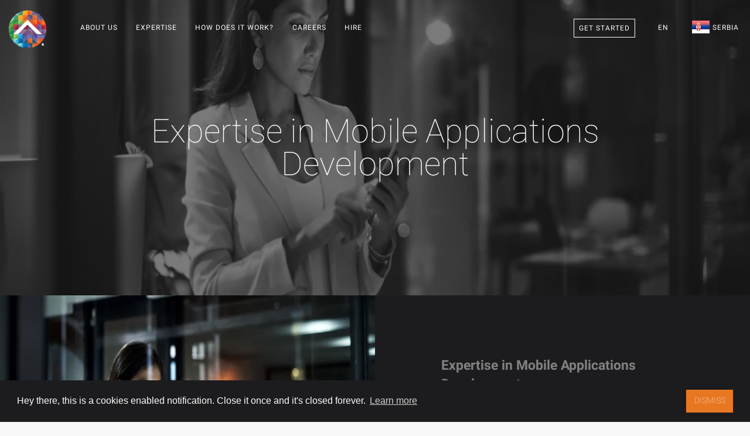

--- FILE ---
content_type: text/html; charset=utf-8
request_url: https://teamextension.rs/en/expertise/mobile-applications-development
body_size: 18455
content:
<!doctype html><html lang="en"> <head><meta charset="utf-8"><meta name="viewport" content="width=device-width, initial-scale=1.0"><meta name="author" content="Team Extension® Serbia"><link rel="publisher" href="https://plus.google.com/+TeamExtensionSRLBucure%C8%99ti"><meta property="og:locale" content="en_US"/><meta property="og:type" content="website"/><meta name="ahrefs-site-verification" content="0374570cda172a9a8999331c3add12111c56ec7de725bc5a3309cc3793b95f67"><meta property="og:image" content="https://teamextension.rs/dist/img/expertise/mobile-applications-development.webp"/><title>Expertise in Mobile Applications Development | Team Extension® Serbia</title><meta property="og:title" content="Expertise in Mobile Applications Development | Team Extension® Serbia"/><meta property="og:description" content="Since the invasion of smartphones, a decade ago, our lives completely changed. Our dependence on mobile applications grew, and our expertise in the field as ..."/><meta name="description" content="Since the invasion of smartphones, a decade ago, our lives completely changed. Our dependence on mobile applications grew, and our expertise in the field as ..."><meta name="twitter:card" content="summary"><meta name="twitter:site" content="@TeamExtensionRO"><meta name="twitter:title" content="Expertise in Mobile Applications Development | Team Extension® Serbia"><meta name="twitter:description" content="Since the invasion of smartphones, a decade ago, our lives completely changed. Our dependence on mobile applications grew, and our expertise in the field as ..."><meta property="og:url" content="https://teamextension.rs/en/expertise/mobile-applications-development"/><meta property="og:site_name" content="Team Extension® Serbia"/><link rel="canonical" href="https://teamextension.rs/en/expertise/mobile-applications-development"/><link rel="icon" href="https://teamextension.rs/favicon.te.ico" type="image/x-icon"><link rel="apple-touch-icon" sizes="57x57" href="https://teamextension.rs/dist/icons/apple-icon-57x57.webp"><link rel="apple-touch-icon" sizes="60x60" href="https://teamextension.rs/dist/icons/apple-icon-60x60.webp"><link rel="apple-touch-icon" sizes="72x72" href="https://teamextension.rs/dist/icons/apple-icon-72x72.webp"><link rel="apple-touch-icon" sizes="76x76" href="https://teamextension.rs/dist/icons/apple-icon-76x76.webp"><link rel="apple-touch-icon" sizes="114x114" href="https://teamextension.rs/dist/icons/apple-icon-114x114.webp"><link rel="apple-touch-icon" sizes="120x120" href="https://teamextension.rs/dist/icons/apple-icon-120x120.webp"><link rel="apple-touch-icon" sizes="144x144" href="https://teamextension.rs/dist/icons/apple-icon-144x144.webp"><link rel="apple-touch-icon" sizes="152x152" href="https://teamextension.rs/dist/icons/apple-icon-152x152.webp"><link rel="apple-touch-icon" sizes="180x180" href="https://teamextension.rs/dist/icons/apple-icon-180x180.webp"><link rel="icon" type="image/png" sizes="192x192" href="https://teamextension.rs/dist/icons/android-icon-192x192.webp"><link rel="icon" type="image/png" sizes="32x32" href="https://teamextension.rs/dist/icons/favicon-32x32.webp"><link rel="icon" type="image/png" sizes="96x96" href="https://teamextension.rs/dist/icons/favicon-96x96.webp"><link rel="icon" type="image/png" sizes="16x16" href="https://teamextension.rs/dist/icons/favicon-16x16.webp"><link rel="manifest" href="https://teamextension.rs/dist/icons/manifest.json"><meta name="theme-color" content="#000"/><meta name="msapplication-TileColor" content="#ffffff"><meta name="msapplication-TileImage" content="https://teamextension.rs/dist/icons/ms-icon-144x144.webp"><meta name="theme-color" content="#ffffff"><link rel="alternate" type="application/rss+xml" title="Insights - Team Extension &raquo; Feed" href="https://teamextension.blog/feed/" /><link rel="alternate" type="application/rss+xml" title="Insights - Team Extension &raquo; Comments Feed" href="https://teamextension.blog/comments/feed/" /><link async href="https://teamextension.rs/dist/css/core-1.4.0.min.css" rel="stylesheet" type="text/css" media="all" /><style>/* General Stylesheet */* { box-sizing: border-box;-moz-box-sizing: border-box;-webkit-box-sizing: border-box;}.cc-compliance>.cc-btn { font-family: Roboto, sans-serif; text-transform: uppercase; font-weight: 100; -ms-flex: 1;}.cc-floating .cc-message { display: block; font-family: Roboto, sans-serif; margin-bottom: 1em;}a.btn { border-radius: 0px;}#footer_links em { font-size: 10px; padding-left: 10px;}/* Team Extension Specific */section[id="hire-your-developer"] h3 {color: #868585;}.loader:before{background-image: url("https://teamextension.rs/dist/img/bar.webp") !important;background-size: cover;}#ctaBTN {border-radius:0px;background: #E87722 !important;}#ctaBTN:hover { background: #e46029 !important;}.btn.btn--primary { border-radius:0px; border: none;}.btn--primary, .btn--primary:visited {border-radius:0px; border: none;}</style><style>h1 { font-size: 4rem !important; } </style><style>.f32 .flag{display:inline-block;height:32px;width:32px;vertical-align:text-top;line-height:32px;background:url("https://teamextension.rs/dist/flags/flags32.webp") no-repeat;}.f32 ._African_Union{background-position:0 -32px;}.f32 ._Arab_League{background-position:0 -64px;}.f32 ._ASEAN{background-position:0 -96px;}.f32 ._CARICOM{background-position:0 -128px;}.f32 ._CIS{background-position:0 -160px;}.f32 ._Commonwealth{background-position:0 -192px;}.f32 ._England{background-position:0 -224px;}.f32 ._European_Union, .f32 .eu{background-position:0 -256px;}.f32 ._Islamic_Conference{background-position:0 -288px;}.f32 ._Kosovo{background-position:0 -320px;}.f32 ._NATO{background-position:0 -352px;}.f32 ._Northern_Cyprus{background-position:0 -384px;}.f32 ._Northern_Ireland{background-position:0 -416px;}.f32 ._Olimpic_Movement{background-position:0 -448px;}.f32 ._OPEC{background-position:0 -480px;}.f32 ._Red_Cross{background-position:0 -512px;}.f32 ._Scotland{background-position:0 -544px;}.f32 ._Somaliland{background-position:0 -576px;}.f32 ._Tibet{background-position:0 -608px;}.f32 ._United_Nations{background-position:0 -640px;}.f32 ._Wales{background-position:0 -672px;}.f32 .ad{background-position:0 -704px;}.f32 .ae{background-position:0 -736px;}.f32 .af{background-position:0 -768px;}.f32 .ag{background-position:0 -800px;}.f32 .ai{background-position:0 -832px;}.f32 .al{background-position:0 -864px;}.f32 .am{background-position:0 -896px;}.f32 .ao{background-position:0 -928px;}.f32 .aq{background-position:0 -960px;}.f32 .ar{background-position:0 -992px;}.f32 .as{background-position:0 -1024px;}.f32 .at{background-position:0 -1056px;}.f32 .au{background-position:0 -1088px;}.f32 .aw{background-position:0 -1120px;}.f32 .ax{background-position:0 -1152px;}.f32 .az{background-position:0 -1184px;}.f32 .ba{background-position:0 -1216px;}.f32 .bb{background-position:0 -1248px;}.f32 .bd{background-position:0 -1280px;}.f32 .be{background-position:0 -1312px;}.f32 .bf{background-position:0 -1344px;}.f32 .bg{background-position:0 -1376px;}.f32 .bh{background-position:0 -1408px;}.f32 .bi{background-position:0 -1440px;}.f32 .bj{background-position:0 -1472px;}.f32 .bm{background-position:0 -1504px;}.f32 .bn{background-position:0 -1536px;}.f32 .bo{background-position:0 -1568px;}.f32 .br{background-position:0 -1600px;}.f32 .bs{background-position:0 -1632px;}.f32 .bt{background-position:0 -1664px;}.f32 .bw{background-position:0 -1696px;}.f32 .by{background-position:0 -1728px;}.f32 .bz{background-position:0 -1760px;}.f32 .ca{background-position:0 -1792px;}.f32 .cd{background-position:0 -1824px;}.f32 .cf{background-position:0 -1856px;}.f32 .cg{background-position:0 -1888px;}.f32 .ch{background-position:0 -1920px;}.f32 .ci{background-position:0 -1952px;}.f32 .ck{background-position:0 -1984px;}.f32 .cl{background-position:0 -2016px;}.f32 .cm{background-position:0 -2048px;}.f32 .cn{background-position:0 -2080px;}.f32 .co{background-position:0 -2112px;}.f32 .cr{background-position:0 -2144px;}.f32 .cu{background-position:0 -2176px;}.f32 .cv{background-position:0 -2208px;}.f32 .cy{background-position:0 -2240px;}.f32 .cz{background-position:0 -2272px;}.f32 .de{background-position:0 -2304px;}.f32 .dj{background-position:0 -2336px;}.f32 .dk{background-position:0 -2368px;}.f32 .dm{background-position:0 -2400px;}.f32 .do{background-position:0 -2432px;}.f32 .dz{background-position:0 -2464px;}.f32 .ec{background-position:0 -2496px;}.f32 .ee{background-position:0 -2528px;}.f32 .eg{background-position:0 -2560px;}.f32 .eh{background-position:0 -2592px;}.f32 .er{background-position:0 -2624px;}.f32 .es{background-position:0 -2656px;}.f32 .et{background-position:0 -2688px;}.f32 .fi{background-position:0 -2720px;}.f32 .fj{background-position:0 -2752px;}.f32 .fm{background-position:0 -2784px;}.f32 .fo{background-position:0 -2816px;}.f32 .fr{background-position:0 -2848px;} .f32 .bl, .f32 .cp, .f32 .mf, .f32 .yt{background-position:0 -2848px;}.f32 .ga{background-position:0 -2880px;}.f32 .gb{background-position:0 -2912px;} .f32 .sh{background-position:0 -2912px;}.f32 .gd{background-position:0 -2944px;}.f32 .ge{background-position:0 -2976px;}.f32 .gg{background-position:0 -3008px;}.f32 .gh{background-position:0 -3040px;}.f32 .gi{background-position:0 -3072px;}.f32 .gl{background-position:0 -3104px;}.f32 .gm{background-position:0 -3136px;}.f32 .gn{background-position:0 -3168px;}.f32 .gp{background-position:0 -3200px;}.f32 .gq{background-position:0 -3232px;}.f32 .gr{background-position:0 -3264px;}.f32 .gt{background-position:0 -3296px;}.f32 .gu{background-position:0 -3328px;}.f32 .gw{background-position:0 -3360px;}.f32 .gy{background-position:0 -3392px;}.f32 .hk{background-position:0 -3424px;}.f32 .hn{background-position:0 -3456px;}.f32 .hr{background-position:0 -3488px;}.f32 .ht{background-position:0 -3520px;}.f32 .hu{background-position:0 -3552px;}.f32 .id{background-position:0 -3584px;}.f32 .mc{background-position:0 -3584px;}.f32 .ie{background-position:0 -3616px;}.f32 .il{background-position:0 -3648px;}.f32 .im{background-position:0 -3680px;}.f32 .in{background-position:0 -3712px;}.f32 .iq{background-position:0 -3744px;}.f32 .ir{background-position:0 -3776px;}.f32 .is{background-position:0 -3808px;}.f32 .it{background-position:0 -3840px;}.f32 .je{background-position:0 -3872px;}.f32 .jm{background-position:0 -3904px;}.f32 .jo{background-position:0 -3936px;}.f32 .jp{background-position:0 -3968px;}.f32 .ke{background-position:0 -4000px;}.f32 .kg{background-position:0 -4032px;}.f32 .kh{background-position:0 -4064px;}.f32 .ki{background-position:0 -4096px;}.f32 .km{background-position:0 -4128px;}.f32 .kn{background-position:0 -4160px;}.f32 .kp{background-position:0 -4192px;}.f32 .kr{background-position:0 -4224px;}.f32 .kw{background-position:0 -4256px;}.f32 .ky{background-position:0 -4288px;}.f32 .kz{background-position:0 -4320px;}.f32 .la{background-position:0 -4352px;}.f32 .lb{background-position:0 -4384px;}.f32 .lc{background-position:0 -4416px;}.f32 .li{background-position:0 -4448px;}.f32 .lk{background-position:0 -4480px;}.f32 .lr{background-position:0 -4512px;}.f32 .ls{background-position:0 -4544px;}.f32 .lt{background-position:0 -4576px;}.f32 .lu{background-position:0 -4608px;}.f32 .lv{background-position:0 -4640px;}.f32 .ly{background-position:0 -4672px;}.f32 .ma{background-position:0 -4704px;}.f32 .md{background-position:0 -4736px;}.f32 .me{background-position:0 -4768px;}.f32 .mg{background-position:0 -4800px;}.f32 .mh{background-position:0 -4832px;}.f32 .mk{background-position:0 -4864px;}.f32 .ml{background-position:0 -4896px;}.f32 .mm{background-position:0 -4928px;}.f32 .mn{background-position:0 -4960px;}.f32 .mo{background-position:0 -4992px;}.f32 .mq{background-position:0 -5024px;}.f32 .mr{background-position:0 -5056px;}.f32 .ms{background-position:0 -5088px;}.f32 .mt{background-position:0 -5120px;}.f32 .mu{background-position:0 -5152px;}.f32 .mv{background-position:0 -5184px;}.f32 .mw{background-position:0 -5216px;}.f32 .mx{background-position:0 -5248px;}.f32 .my{background-position:0 -5280px;}.f32 .mz{background-position:0 -5312px;}.f32 .na{background-position:0 -5344px;}.f32 .nc{background-position:0 -5376px;}.f32 .ne{background-position:0 -5408px;}.f32 .ng{background-position:0 -5440px;}.f32 .ni{background-position:0 -5472px;}.f32 .nl{background-position:0 -5504px;} .f32 .bq{background-position:0 -5504px;}.f32 .no{background-position:0 -5536px;} .f32 .bv, .f32 .nq, .f32 .sj{background-position:0 -5536px;}.f32 .np{background-position:0 -5568px;}.f32 .nr{background-position:0 -5600px;}.f32 .nz{background-position:0 -5632px;}.f32 .om{background-position:0 -5664px;}.f32 .pa{background-position:0 -5696px;}.f32 .pe{background-position:0 -5728px;}.f32 .pf{background-position:0 -5760px;}.f32 .pg{background-position:0 -5792px;}.f32 .ph{background-position:0 -5824px;}.f32 .pk{background-position:0 -5856px;}.f32 .pl{background-position:0 -5888px;}.f32 .pr{background-position:0 -5920px;}.f32 .ps{background-position:0 -5952px;}.f32 .pt{background-position:0 -5984px;}.f32 .pw{background-position:0 -6016px;}.f32 .py{background-position:0 -6048px;}.f32 .qa{background-position:0 -6080px;}.f32 .re{background-position:0 -6112px;}.f32 .ro{background-position:0 -6144px;}.f32 .rs{background-position:0 -6176px;}.f32 .ru{background-position:0 -6208px;}.f32 .rw{background-position:0 -6240px;}.f32 .sa{background-position:0 -6272px;}.f32 .sb{background-position:0 -6304px;}.f32 .sc{background-position:0 -6336px;}.f32 .sd{background-position:0 -6368px;}.f32 .se{background-position:0 -6400px;}.f32 .sg{background-position:0 -6432px;}.f32 .si{background-position:0 -6464px;}.f32 .sk{background-position:0 -6496px;}.f32 .sl{background-position:0 -6528px;}.f32 .sm{background-position:0 -6560px;}.f32 .sn{background-position:0 -6592px;}.f32 .so{background-position:0 -6624px;}.f32 .sr{background-position:0 -6656px;}.f32 .st{background-position:0 -6688px;}.f32 .sv{background-position:0 -6720px;}.f32 .sy{background-position:0 -6752px;}.f32 .sz{background-position:0 -6784px;}.f32 .tc{background-position:0 -6816px;}.f32 .td{background-position:0 -6848px;}.f32 .tg{background-position:0 -6880px;}.f32 .th{background-position:0 -6912px;}.f32 .tj{background-position:0 -6944px;}.f32 .tl{background-position:0 -6976px;}.f32 .tm{background-position:0 -7008px;}.f32 .tn{background-position:0 -7040px;}.f32 .to{background-position:0 -7072px;}.f32 .tr{background-position:0 -7104px;}.f32 .tt{background-position:0 -7136px;}.f32 .tv{background-position:0 -7168px;}.f32 .tw{background-position:0 -7200px;}.f32 .tz{background-position:0 -7232px;}.f32 .ua{background-position:0 -7264px;}.f32 .ug{background-position:0 -7296px;}.f32 .us{background-position:0 -7328px;}.f32 .uy{background-position:0 -7360px;}.f32 .uz{background-position:0 -7392px;}.f32 .va{background-position:0 -7424px;}.f32 .vc{background-position:0 -7456px;}.f32 .ve{background-position:0 -7488px;}.f32 .vg{background-position:0 -7520px;}.f32 .vi{background-position:0 -7552px;}.f32 .vn{background-position:0 -7584px;}.f32 .vu{background-position:0 -7616px;}.f32 .ws{background-position:0 -7648px;}.f32 .ye{background-position:0 -7680px;}.f32 .za{background-position:0 -7712px;}.f32 .zm{background-position:0 -7744px;}.f32 .zw{background-position:0 -7776px;}.f32 .sx{background-position:0 -7808px;}.f32 .cw{background-position:0 -7840px;}.f32 .ss{background-position:0 -7872px;}.f32 .nu{background-position:0 -7904px;}</style><style>@font-face{font-family:Roboto;font-weight:100;font-style:normal;src:url(https://teamextension.rs/dist/fonts/Roboto/Roboto-100/Roboto-100.eot);src:url(https://teamextension.rs/dist/fonts/Roboto/Roboto-100/Roboto-100.eot?#iefix) format('embedded-opentype'),local('Roboto Thin'),local('Roboto-100'),url(https://teamextension.rs/dist/fonts/Roboto/Roboto-100/Roboto-100.woff2) format('woff2'),url(https://teamextension.rs/dist/fonts/Roboto/Roboto-100/Roboto-100.woff) format('woff'),url(https://teamextension.rs/dist/fonts/Roboto/Roboto-100/Roboto-100.ttf) format('truetype'),url(https://teamextension.rs/dist/fonts/Roboto/Roboto-100/Roboto-100.svg#Roboto) format('svg')}@font-face{font-family:Roboto;font-weight:300;font-style:normal;src:url(https://teamextension.rs/dist/fonts/Roboto/Roboto-300/Roboto-300.eot);src:url(https://teamextension.rs/dist/fonts/Roboto/Roboto-300/Roboto-300.eot?#iefix) format('embedded-opentype'),local('Roboto Light'),local('Roboto-300'),url(https://teamextension.rs/dist/fonts/Roboto/Roboto-300/Roboto-300.woff2) format('woff2'),url(https://teamextension.rs/dist/fonts/Roboto/Roboto-300/Roboto-300.woff) format('woff'),url(https://teamextension.rs/dist/fonts/Roboto/Roboto-300/Roboto-300.ttf) format('truetype'),url(https://teamextension.rs/dist/fonts/Roboto/Roboto-300/Roboto-300.svg#Roboto) format('svg')}@font-face{font-family:Roboto;font-weight:400;font-style:normal;src:url(https://teamextension.rs/dist/fonts/Roboto/Roboto-regular/Roboto-regular.eot);src:url(https://teamextension.rs/dist/fonts/Roboto/Roboto-regular/Roboto-regular.eot?#iefix) format('embedded-opentype'),local('Roboto'),local('Roboto-regular'),url(https://teamextension.rs/dist/fonts/Roboto/Roboto-regular/Roboto-regular.woff2) format('woff2'),url(https://teamextension.rs/dist/fonts/Roboto/Roboto-regular/Roboto-regular.woff) format('woff'),url(https://teamextension.rs/dist/fonts/Roboto/Roboto-regular/Roboto-regular.ttf) format('truetype'),url(https://teamextension.rs/dist/fonts/Roboto/Roboto-regular/Roboto-regular.svg#Roboto) format('svg')}@font-face{font-family:Roboto;font-weight:700;font-style:normal;src:url(https://teamextension.rs/dist/fonts/Roboto/Roboto-700/Roboto-700.eot);src:url(https://teamextension.rs/dist/fonts/Roboto/Roboto-700/Roboto-700.eot?#iefix) format('embedded-opentype'),local('Roboto Bold'),local('Roboto-700'),url(https://teamextension.rs/dist/fonts/Roboto/Roboto-700/Roboto-700.woff2) format('woff2'),url(https://teamextension.rs/dist/fonts/Roboto/Roboto-700/Roboto-700.woff) format('woff'),url(https://teamextension.rs/dist/fonts/Roboto/Roboto-700/Roboto-700.ttf) format('truetype'),url(https://teamextension.rs/dist/fonts/Roboto/Roboto-700/Roboto-700.svg#Roboto) format('svg')}@font-face{font-family:'FontAwesome';src:url('https://teamextension.rs/dist/fonts/fontawesome-webfont.eot?v=4.7.0');src:url('https://teamextension.rs/dist/fonts/fontawesome-webfont.eot?#iefix&v=4.7.0') format('embedded-opentype'),url('https://teamextension.rs/dist/fonts/fontawesome-webfont.woff2?v=4.7.0') format('woff2'),url('https://teamextension.rs/dist/fonts/fontawesome-webfont.woff?v=4.7.0') format('woff'),url('https://teamextension.rs/dist/fonts/fontawesome-webfont.ttf?v=4.7.0') format('truetype'),url('https://teamextension.rs/dist/fonts/fontawesome-webfont.svg?v=4.7.0#fontawesomeregular') format('svg');font-weight:normal;font-style:normal}.fa{display:inline-block;font:normal normal normal 14px/1 FontAwesome;font-size:inherit;text-rendering:auto;-webkit-font-smoothing:antialiased;-moz-osx-font-smoothing:grayscale}.fa-lg{font-size:1.33333333em;line-height:.75em;vertical-align:-15%}.fa-2x{font-size:2em}.fa-3x{font-size:3em}.fa-4x{font-size:4em}.fa-5x{font-size:5em}.fa-fw{width:1.28571429em;text-align:center}.fa-ul{padding-left:0;margin-left:2.14285714em;list-style-type:none}.fa-ul>li{position:relative}.fa-li{position:absolute;left:-2.14285714em;width:2.14285714em;top:.14285714em;text-align:center}.fa-li.fa-lg{left:-1.85714286em}.fa-border{padding:.2em .25em .15em;border:solid .08em #eee;border-radius:.1em}.fa-pull-left{float:left}.fa-pull-right{float:right}.fa.fa-pull-left{margin-right:.3em}.fa.fa-pull-right{margin-left:.3em}.pull-right{float:right}.pull-left{float:left}.fa.pull-left{margin-right:.3em}.fa.pull-right{margin-left:.3em}.fa-spin{-webkit-animation:fa-spin 2s infinite linear;animation:fa-spin 2s infinite linear}.fa-pulse{-webkit-animation:fa-spin 1s infinite steps(8);animation:fa-spin 1s infinite steps(8)}@-webkit-keyframes fa-spin{0%{-webkit-transform:rotate(0deg);transform:rotate(0deg)}100%{-webkit-transform:rotate(359deg);transform:rotate(359deg)}}@keyframes fa-spin{0%{-webkit-transform:rotate(0deg);transform:rotate(0deg)}100%{-webkit-transform:rotate(359deg);transform:rotate(359deg)}}.fa-rotate-90{-ms-filter:"progid:DXImageTransform.Microsoft.BasicImage(rotation=1)";-webkit-transform:rotate(90deg);-ms-transform:rotate(90deg);transform:rotate(90deg)}.fa-rotate-180{-ms-filter:"progid:DXImageTransform.Microsoft.BasicImage(rotation=2)";-webkit-transform:rotate(180deg);-ms-transform:rotate(180deg);transform:rotate(180deg)}.fa-rotate-270{-ms-filter:"progid:DXImageTransform.Microsoft.BasicImage(rotation=3)";-webkit-transform:rotate(270deg);-ms-transform:rotate(270deg);transform:rotate(270deg)}.fa-flip-horizontal{-ms-filter:"progid:DXImageTransform.Microsoft.BasicImage(rotation=0, mirror=1)";-webkit-transform:scale(-1, 1);-ms-transform:scale(-1, 1);transform:scale(-1, 1)}.fa-flip-vertical{-ms-filter:"progid:DXImageTransform.Microsoft.BasicImage(rotation=2, mirror=1)";-webkit-transform:scale(1, -1);-ms-transform:scale(1, -1);transform:scale(1, -1)}:root .fa-rotate-90,:root .fa-rotate-180,:root .fa-rotate-270,:root .fa-flip-horizontal,:root .fa-flip-vertical{filter:none}.fa-stack{position:relative;display:inline-block;width:2em;height:2em;line-height:2em;vertical-align:middle}.fa-stack-1x,.fa-stack-2x{position:absolute;left:0;width:100%;text-align:center}.fa-stack-1x{line-height:inherit}.fa-stack-2x{font-size:2em}.fa-inverse{color:#fff}.fa-glass:before{content:"\f000"}.fa-music:before{content:"\f001"}.fa-search:before{content:"\f002"}.fa-envelope-o:before{content:"\f003"}.fa-heart:before{content:"\f004"}.fa-star:before{content:"\f005"}.fa-star-o:before{content:"\f006"}.fa-user:before{content:"\f007"}.fa-film:before{content:"\f008"}.fa-th-large:before{content:"\f009"}.fa-th:before{content:"\f00a"}.fa-th-list:before{content:"\f00b"}.fa-check:before{content:"\f00c"}.fa-remove:before,.fa-close:before,.fa-times:before{content:"\f00d"}.fa-search-plus:before{content:"\f00e"}.fa-search-minus:before{content:"\f010"}.fa-power-off:before{content:"\f011"}.fa-signal:before{content:"\f012"}.fa-gear:before,.fa-cog:before{content:"\f013"}.fa-trash-o:before{content:"\f014"}.fa-home:before{content:"\f015"}.fa-file-o:before{content:"\f016"}.fa-clock-o:before{content:"\f017"}.fa-road:before{content:"\f018"}.fa-download:before{content:"\f019"}.fa-arrow-circle-o-down:before{content:"\f01a"}.fa-arrow-circle-o-up:before{content:"\f01b"}.fa-inbox:before{content:"\f01c"}.fa-play-circle-o:before{content:"\f01d"}.fa-rotate-right:before,.fa-repeat:before{content:"\f01e"}.fa-refresh:before{content:"\f021"}.fa-list-alt:before{content:"\f022"}.fa-lock:before{content:"\f023"}.fa-flag:before{content:"\f024"}.fa-headphones:before{content:"\f025"}.fa-volume-off:before{content:"\f026"}.fa-volume-down:before{content:"\f027"}.fa-volume-up:before{content:"\f028"}.fa-qrcode:before{content:"\f029"}.fa-barcode:before{content:"\f02a"}.fa-tag:before{content:"\f02b"}.fa-tags:before{content:"\f02c"}.fa-book:before{content:"\f02d"}.fa-bookmark:before{content:"\f02e"}.fa-print:before{content:"\f02f"}.fa-camera:before{content:"\f030"}.fa-font:before{content:"\f031"}.fa-bold:before{content:"\f032"}.fa-italic:before{content:"\f033"}.fa-text-height:before{content:"\f034"}.fa-text-width:before{content:"\f035"}.fa-align-left:before{content:"\f036"}.fa-align-center:before{content:"\f037"}.fa-align-right:before{content:"\f038"}.fa-align-justify:before{content:"\f039"}.fa-list:before{content:"\f03a"}.fa-dedent:before,.fa-outdent:before{content:"\f03b"}.fa-indent:before{content:"\f03c"}.fa-video-camera:before{content:"\f03d"}.fa-photo:before,.fa-image:before,.fa-picture-o:before{content:"\f03e"}.fa-pencil:before{content:"\f040"}.fa-map-marker:before{content:"\f041"}.fa-adjust:before{content:"\f042"}.fa-tint:before{content:"\f043"}.fa-edit:before,.fa-pencil-square-o:before{content:"\f044"}.fa-share-square-o:before{content:"\f045"}.fa-check-square-o:before{content:"\f046"}.fa-arrows:before{content:"\f047"}.fa-step-backward:before{content:"\f048"}.fa-fast-backward:before{content:"\f049"}.fa-backward:before{content:"\f04a"}.fa-play:before{content:"\f04b"}.fa-pause:before{content:"\f04c"}.fa-stop:before{content:"\f04d"}.fa-forward:before{content:"\f04e"}.fa-fast-forward:before{content:"\f050"}.fa-step-forward:before{content:"\f051"}.fa-eject:before{content:"\f052"}.fa-chevron-left:before{content:"\f053"}.fa-chevron-right:before{content:"\f054"}.fa-plus-circle:before{content:"\f055"}.fa-minus-circle:before{content:"\f056"}.fa-times-circle:before{content:"\f057"}.fa-check-circle:before{content:"\f058"}.fa-question-circle:before{content:"\f059"}.fa-info-circle:before{content:"\f05a"}.fa-crosshairs:before{content:"\f05b"}.fa-times-circle-o:before{content:"\f05c"}.fa-check-circle-o:before{content:"\f05d"}.fa-ban:before{content:"\f05e"}.fa-arrow-left:before{content:"\f060"}.fa-arrow-right:before{content:"\f061"}.fa-arrow-up:before{content:"\f062"}.fa-arrow-down:before{content:"\f063"}.fa-mail-forward:before,.fa-share:before{content:"\f064"}.fa-expand:before{content:"\f065"}.fa-compress:before{content:"\f066"}.fa-plus:before{content:"\f067"}.fa-minus:before{content:"\f068"}.fa-asterisk:before{content:"\f069"}.fa-exclamation-circle:before{content:"\f06a"}.fa-gift:before{content:"\f06b"}.fa-leaf:before{content:"\f06c"}.fa-fire:before{content:"\f06d"}.fa-eye:before{content:"\f06e"}.fa-eye-slash:before{content:"\f070"}.fa-warning:before,.fa-exclamation-triangle:before{content:"\f071"}.fa-plane:before{content:"\f072"}.fa-calendar:before{content:"\f073"}.fa-random:before{content:"\f074"}.fa-comment:before{content:"\f075"}.fa-magnet:before{content:"\f076"}.fa-chevron-up:before{content:"\f077"}.fa-chevron-down:before{content:"\f078"}.fa-retweet:before{content:"\f079"}.fa-shopping-cart:before{content:"\f07a"}.fa-folder:before{content:"\f07b"}.fa-folder-open:before{content:"\f07c"}.fa-arrows-v:before{content:"\f07d"}.fa-arrows-h:before{content:"\f07e"}.fa-bar-chart-o:before,.fa-bar-chart:before{content:"\f080"}.fa-twitter-square:before{content:"\f081"}.fa-facebook-square:before{content:"\f082"}.fa-camera-retro:before{content:"\f083"}.fa-key:before{content:"\f084"}.fa-gears:before,.fa-cogs:before{content:"\f085"}.fa-comments:before{content:"\f086"}.fa-thumbs-o-up:before{content:"\f087"}.fa-thumbs-o-down:before{content:"\f088"}.fa-star-half:before{content:"\f089"}.fa-heart-o:before{content:"\f08a"}.fa-sign-out:before{content:"\f08b"}.fa-linkedin-square:before{content:"\f08c"}.fa-thumb-tack:before{content:"\f08d"}.fa-external-link:before{content:"\f08e"}.fa-sign-in:before{content:"\f090"}.fa-trophy:before{content:"\f091"}.fa-github-square:before{content:"\f092"}.fa-upload:before{content:"\f093"}.fa-lemon-o:before{content:"\f094"}.fa-phone:before{content:"\f095"}.fa-square-o:before{content:"\f096"}.fa-bookmark-o:before{content:"\f097"}.fa-phone-square:before{content:"\f098"}.fa-twitter:before{content:"\f099"}.fa-facebook-f:before,.fa-facebook:before{content:"\f09a"}.fa-github:before{content:"\f09b"}.fa-unlock:before{content:"\f09c"}.fa-credit-card:before{content:"\f09d"}.fa-feed:before,.fa-rss:before{content:"\f09e"}.fa-hdd-o:before{content:"\f0a0"}.fa-bullhorn:before{content:"\f0a1"}.fa-bell:before{content:"\f0f3"}.fa-certificate:before{content:"\f0a3"}.fa-hand-o-right:before{content:"\f0a4"}.fa-hand-o-left:before{content:"\f0a5"}.fa-hand-o-up:before{content:"\f0a6"}.fa-hand-o-down:before{content:"\f0a7"}.fa-arrow-circle-left:before{content:"\f0a8"}.fa-arrow-circle-right:before{content:"\f0a9"}.fa-arrow-circle-up:before{content:"\f0aa"}.fa-arrow-circle-down:before{content:"\f0ab"}.fa-globe:before{content:"\f0ac"}.fa-wrench:before{content:"\f0ad"}.fa-tasks:before{content:"\f0ae"}.fa-filter:before{content:"\f0b0"}.fa-briefcase:before{content:"\f0b1"}.fa-arrows-alt:before{content:"\f0b2"}.fa-group:before,.fa-users:before{content:"\f0c0"}.fa-chain:before,.fa-link:before{content:"\f0c1"}.fa-cloud:before{content:"\f0c2"}.fa-flask:before{content:"\f0c3"}.fa-cut:before,.fa-scissors:before{content:"\f0c4"}.fa-copy:before,.fa-files-o:before{content:"\f0c5"}.fa-paperclip:before{content:"\f0c6"}.fa-save:before,.fa-floppy-o:before{content:"\f0c7"}.fa-square:before{content:"\f0c8"}.fa-navicon:before,.fa-reorder:before,.fa-bars:before{content:"\f0c9"}.fa-list-ul:before{content:"\f0ca"}.fa-list-ol:before{content:"\f0cb"}.fa-strikethrough:before{content:"\f0cc"}.fa-underline:before{content:"\f0cd"}.fa-table:before{content:"\f0ce"}.fa-magic:before{content:"\f0d0"}.fa-truck:before{content:"\f0d1"}.fa-pinterest:before{content:"\f0d2"}.fa-pinterest-square:before{content:"\f0d3"}.fa-google-plus-square:before{content:"\f0d4"}.fa-google-plus:before{content:"\f0d5"}.fa-money:before{content:"\f0d6"}.fa-caret-down:before{content:"\f0d7"}.fa-caret-up:before{content:"\f0d8"}.fa-caret-left:before{content:"\f0d9"}.fa-caret-right:before{content:"\f0da"}.fa-columns:before{content:"\f0db"}.fa-unsorted:before,.fa-sort:before{content:"\f0dc"}.fa-sort-down:before,.fa-sort-desc:before{content:"\f0dd"}.fa-sort-up:before,.fa-sort-asc:before{content:"\f0de"}.fa-envelope:before{content:"\f0e0"}.fa-linkedin:before{content:"\f0e1"}.fa-rotate-left:before,.fa-undo:before{content:"\f0e2"}.fa-legal:before,.fa-gavel:before{content:"\f0e3"}.fa-dashboard:before,.fa-tachometer:before{content:"\f0e4"}.fa-comment-o:before{content:"\f0e5"}.fa-comments-o:before{content:"\f0e6"}.fa-flash:before,.fa-bolt:before{content:"\f0e7"}.fa-sitemap:before{content:"\f0e8"}.fa-umbrella:before{content:"\f0e9"}.fa-paste:before,.fa-clipboard:before{content:"\f0ea"}.fa-lightbulb-o:before{content:"\f0eb"}.fa-exchange:before{content:"\f0ec"}.fa-cloud-download:before{content:"\f0ed"}.fa-cloud-upload:before{content:"\f0ee"}.fa-user-md:before{content:"\f0f0"}.fa-stethoscope:before{content:"\f0f1"}.fa-suitcase:before{content:"\f0f2"}.fa-bell-o:before{content:"\f0a2"}.fa-coffee:before{content:"\f0f4"}.fa-cutlery:before{content:"\f0f5"}.fa-file-text-o:before{content:"\f0f6"}.fa-building-o:before{content:"\f0f7"}.fa-hospital-o:before{content:"\f0f8"}.fa-ambulance:before{content:"\f0f9"}.fa-medkit:before{content:"\f0fa"}.fa-fighter-jet:before{content:"\f0fb"}.fa-beer:before{content:"\f0fc"}.fa-h-square:before{content:"\f0fd"}.fa-plus-square:before{content:"\f0fe"}.fa-angle-double-left:before{content:"\f100"}.fa-angle-double-right:before{content:"\f101"}.fa-angle-double-up:before{content:"\f102"}.fa-angle-double-down:before{content:"\f103"}.fa-angle-left:before{content:"\f104"}.fa-angle-right:before{content:"\f105"}.fa-angle-up:before{content:"\f106"}.fa-angle-down:before{content:"\f107"}.fa-desktop:before{content:"\f108"}.fa-laptop:before{content:"\f109"}.fa-tablet:before{content:"\f10a"}.fa-mobile-phone:before,.fa-mobile:before{content:"\f10b"}.fa-circle-o:before{content:"\f10c"}.fa-quote-left:before{content:"\f10d"}.fa-quote-right:before{content:"\f10e"}.fa-spinner:before{content:"\f110"}.fa-circle:before{content:"\f111"}.fa-mail-reply:before,.fa-reply:before{content:"\f112"}.fa-github-alt:before{content:"\f113"}.fa-folder-o:before{content:"\f114"}.fa-folder-open-o:before{content:"\f115"}.fa-smile-o:before{content:"\f118"}.fa-frown-o:before{content:"\f119"}.fa-meh-o:before{content:"\f11a"}.fa-gamepad:before{content:"\f11b"}.fa-keyboard-o:before{content:"\f11c"}.fa-flag-o:before{content:"\f11d"}.fa-flag-checkered:before{content:"\f11e"}.fa-terminal:before{content:"\f120"}.fa-code:before{content:"\f121"}.fa-mail-reply-all:before,.fa-reply-all:before{content:"\f122"}.fa-star-half-empty:before,.fa-star-half-full:before,.fa-star-half-o:before{content:"\f123"}.fa-location-arrow:before{content:"\f124"}.fa-crop:before{content:"\f125"}.fa-code-fork:before{content:"\f126"}.fa-unlink:before,.fa-chain-broken:before{content:"\f127"}.fa-question:before{content:"\f128"}.fa-info:before{content:"\f129"}.fa-exclamation:before{content:"\f12a"}.fa-superscript:before{content:"\f12b"}.fa-subscript:before{content:"\f12c"}.fa-eraser:before{content:"\f12d"}.fa-puzzle-piece:before{content:"\f12e"}.fa-microphone:before{content:"\f130"}.fa-microphone-slash:before{content:"\f131"}.fa-shield:before{content:"\f132"}.fa-calendar-o:before{content:"\f133"}.fa-fire-extinguisher:before{content:"\f134"}.fa-rocket:before{content:"\f135"}.fa-maxcdn:before{content:"\f136"}.fa-chevron-circle-left:before{content:"\f137"}.fa-chevron-circle-right:before{content:"\f138"}.fa-chevron-circle-up:before{content:"\f139"}.fa-chevron-circle-down:before{content:"\f13a"}.fa-html5:before{content:"\f13b"}.fa-css3:before{content:"\f13c"}.fa-anchor:before{content:"\f13d"}.fa-unlock-alt:before{content:"\f13e"}.fa-bullseye:before{content:"\f140"}.fa-ellipsis-h:before{content:"\f141"}.fa-ellipsis-v:before{content:"\f142"}.fa-rss-square:before{content:"\f143"}.fa-play-circle:before{content:"\f144"}.fa-ticket:before{content:"\f145"}.fa-minus-square:before{content:"\f146"}.fa-minus-square-o:before{content:"\f147"}.fa-level-up:before{content:"\f148"}.fa-level-down:before{content:"\f149"}.fa-check-square:before{content:"\f14a"}.fa-pencil-square:before{content:"\f14b"}.fa-external-link-square:before{content:"\f14c"}.fa-share-square:before{content:"\f14d"}.fa-compass:before{content:"\f14e"}.fa-toggle-down:before,.fa-caret-square-o-down:before{content:"\f150"}.fa-toggle-up:before,.fa-caret-square-o-up:before{content:"\f151"}.fa-toggle-right:before,.fa-caret-square-o-right:before{content:"\f152"}.fa-euro:before,.fa-eur:before{content:"\f153"}.fa-gbp:before{content:"\f154"}.fa-dollar:before,.fa-usd:before{content:"\f155"}.fa-rupee:before,.fa-inr:before{content:"\f156"}.fa-cny:before,.fa-rmb:before,.fa-yen:before,.fa-jpy:before{content:"\f157"}.fa-ruble:before,.fa-rouble:before,.fa-rub:before{content:"\f158"}.fa-won:before,.fa-krw:before{content:"\f159"}.fa-bitcoin:before,.fa-btc:before{content:"\f15a"}.fa-file:before{content:"\f15b"}.fa-file-text:before{content:"\f15c"}.fa-sort-alpha-asc:before{content:"\f15d"}.fa-sort-alpha-desc:before{content:"\f15e"}.fa-sort-amount-asc:before{content:"\f160"}.fa-sort-amount-desc:before{content:"\f161"}.fa-sort-numeric-asc:before{content:"\f162"}.fa-sort-numeric-desc:before{content:"\f163"}.fa-thumbs-up:before{content:"\f164"}.fa-thumbs-down:before{content:"\f165"}.fa-youtube-square:before{content:"\f166"}.fa-youtube:before{content:"\f167"}.fa-xing:before{content:"\f168"}.fa-xing-square:before{content:"\f169"}.fa-youtube-play:before{content:"\f16a"}.fa-dropbox:before{content:"\f16b"}.fa-stack-overflow:before{content:"\f16c"}.fa-instagram:before{content:"\f16d"}.fa-flickr:before{content:"\f16e"}.fa-adn:before{content:"\f170"}.fa-bitbucket:before{content:"\f171"}.fa-bitbucket-square:before{content:"\f172"}.fa-tumblr:before{content:"\f173"}.fa-tumblr-square:before{content:"\f174"}.fa-long-arrow-down:before{content:"\f175"}.fa-long-arrow-up:before{content:"\f176"}.fa-long-arrow-left:before{content:"\f177"}.fa-long-arrow-right:before{content:"\f178"}.fa-apple:before{content:"\f179"}.fa-windows:before{content:"\f17a"}.fa-android:before{content:"\f17b"}.fa-linux:before{content:"\f17c"}.fa-dribbble:before{content:"\f17d"}.fa-skype:before{content:"\f17e"}.fa-foursquare:before{content:"\f180"}.fa-trello:before{content:"\f181"}.fa-female:before{content:"\f182"}.fa-male:before{content:"\f183"}.fa-gittip:before,.fa-gratipay:before{content:"\f184"}.fa-sun-o:before{content:"\f185"}.fa-moon-o:before{content:"\f186"}.fa-archive:before{content:"\f187"}.fa-bug:before{content:"\f188"}.fa-vk:before{content:"\f189"}.fa-weibo:before{content:"\f18a"}.fa-renren:before{content:"\f18b"}.fa-pagelines:before{content:"\f18c"}.fa-stack-exchange:before{content:"\f18d"}.fa-arrow-circle-o-right:before{content:"\f18e"}.fa-arrow-circle-o-left:before{content:"\f190"}.fa-toggle-left:before,.fa-caret-square-o-left:before{content:"\f191"}.fa-dot-circle-o:before{content:"\f192"}.fa-wheelchair:before{content:"\f193"}.fa-vimeo-square:before{content:"\f194"}.fa-turkish-lira:before,.fa-try:before{content:"\f195"}.fa-plus-square-o:before{content:"\f196"}.fa-space-shuttle:before{content:"\f197"}.fa-slack:before{content:"\f198"}.fa-envelope-square:before{content:"\f199"}.fa-wordpress:before{content:"\f19a"}.fa-openid:before{content:"\f19b"}.fa-institution:before,.fa-bank:before,.fa-university:before{content:"\f19c"}.fa-mortar-board:before,.fa-graduation-cap:before{content:"\f19d"}.fa-yahoo:before{content:"\f19e"}.fa-google:before{content:"\f1a0"}.fa-reddit:before{content:"\f1a1"}.fa-reddit-square:before{content:"\f1a2"}.fa-stumbleupon-circle:before{content:"\f1a3"}.fa-stumbleupon:before{content:"\f1a4"}.fa-delicious:before{content:"\f1a5"}.fa-digg:before{content:"\f1a6"}.fa-pied-piper-pp:before{content:"\f1a7"}.fa-pied-piper-alt:before{content:"\f1a8"}.fa-drupal:before{content:"\f1a9"}.fa-joomla:before{content:"\f1aa"}.fa-language:before{content:"\f1ab"}.fa-fax:before{content:"\f1ac"}.fa-building:before{content:"\f1ad"}.fa-child:before{content:"\f1ae"}.fa-paw:before{content:"\f1b0"}.fa-spoon:before{content:"\f1b1"}.fa-cube:before{content:"\f1b2"}.fa-cubes:before{content:"\f1b3"}.fa-behance:before{content:"\f1b4"}.fa-behance-square:before{content:"\f1b5"}.fa-steam:before{content:"\f1b6"}.fa-steam-square:before{content:"\f1b7"}.fa-recycle:before{content:"\f1b8"}.fa-automobile:before,.fa-car:before{content:"\f1b9"}.fa-cab:before,.fa-taxi:before{content:"\f1ba"}.fa-tree:before{content:"\f1bb"}.fa-spotify:before{content:"\f1bc"}.fa-deviantart:before{content:"\f1bd"}.fa-soundcloud:before{content:"\f1be"}.fa-database:before{content:"\f1c0"}.fa-file-pdf-o:before{content:"\f1c1"}.fa-file-word-o:before{content:"\f1c2"}.fa-file-excel-o:before{content:"\f1c3"}.fa-file-powerpoint-o:before{content:"\f1c4"}.fa-file-photo-o:before,.fa-file-picture-o:before,.fa-file-image-o:before{content:"\f1c5"}.fa-file-zip-o:before,.fa-file-archive-o:before{content:"\f1c6"}.fa-file-sound-o:before,.fa-file-audio-o:before{content:"\f1c7"}.fa-file-movie-o:before,.fa-file-video-o:before{content:"\f1c8"}.fa-file-code-o:before{content:"\f1c9"}.fa-vine:before{content:"\f1ca"}.fa-codepen:before{content:"\f1cb"}.fa-jsfiddle:before{content:"\f1cc"}.fa-life-bouy:before,.fa-life-buoy:before,.fa-life-saver:before,.fa-support:before,.fa-life-ring:before{content:"\f1cd"}.fa-circle-o-notch:before{content:"\f1ce"}.fa-ra:before,.fa-resistance:before,.fa-rebel:before{content:"\f1d0"}.fa-ge:before,.fa-empire:before{content:"\f1d1"}.fa-git-square:before{content:"\f1d2"}.fa-git:before{content:"\f1d3"}.fa-y-combinator-square:before,.fa-yc-square:before,.fa-hacker-news:before{content:"\f1d4"}.fa-tencent-weibo:before{content:"\f1d5"}.fa-qq:before{content:"\f1d6"}.fa-wechat:before,.fa-weixin:before{content:"\f1d7"}.fa-send:before,.fa-paper-plane:before{content:"\f1d8"}.fa-send-o:before,.fa-paper-plane-o:before{content:"\f1d9"}.fa-history:before{content:"\f1da"}.fa-circle-thin:before{content:"\f1db"}.fa-header:before{content:"\f1dc"}.fa-paragraph:before{content:"\f1dd"}.fa-sliders:before{content:"\f1de"}.fa-share-alt:before{content:"\f1e0"}.fa-share-alt-square:before{content:"\f1e1"}.fa-bomb:before{content:"\f1e2"}.fa-soccer-ball-o:before,.fa-futbol-o:before{content:"\f1e3"}.fa-tty:before{content:"\f1e4"}.fa-binoculars:before{content:"\f1e5"}.fa-plug:before{content:"\f1e6"}.fa-slideshare:before{content:"\f1e7"}.fa-twitch:before{content:"\f1e8"}.fa-yelp:before{content:"\f1e9"}.fa-newspaper-o:before{content:"\f1ea"}.fa-wifi:before{content:"\f1eb"}.fa-calculator:before{content:"\f1ec"}.fa-paypal:before{content:"\f1ed"}.fa-google-wallet:before{content:"\f1ee"}.fa-cc-visa:before{content:"\f1f0"}.fa-cc-mastercard:before{content:"\f1f1"}.fa-cc-discover:before{content:"\f1f2"}.fa-cc-amex:before{content:"\f1f3"}.fa-cc-paypal:before{content:"\f1f4"}.fa-cc-stripe:before{content:"\f1f5"}.fa-bell-slash:before{content:"\f1f6"}.fa-bell-slash-o:before{content:"\f1f7"}.fa-trash:before{content:"\f1f8"}.fa-copyright:before{content:"\f1f9"}.fa-at:before{content:"\f1fa"}.fa-eyedropper:before{content:"\f1fb"}.fa-paint-brush:before{content:"\f1fc"}.fa-birthday-cake:before{content:"\f1fd"}.fa-area-chart:before{content:"\f1fe"}.fa-pie-chart:before{content:"\f200"}.fa-line-chart:before{content:"\f201"}.fa-lastfm:before{content:"\f202"}.fa-lastfm-square:before{content:"\f203"}.fa-toggle-off:before{content:"\f204"}.fa-toggle-on:before{content:"\f205"}.fa-bicycle:before{content:"\f206"}.fa-bus:before{content:"\f207"}.fa-ioxhost:before{content:"\f208"}.fa-angellist:before{content:"\f209"}.fa-cc:before{content:"\f20a"}.fa-shekel:before,.fa-sheqel:before,.fa-ils:before{content:"\f20b"}.fa-meanpath:before{content:"\f20c"}.fa-buysellads:before{content:"\f20d"}.fa-connectdevelop:before{content:"\f20e"}.fa-dashcube:before{content:"\f210"}.fa-forumbee:before{content:"\f211"}.fa-leanpub:before{content:"\f212"}.fa-sellsy:before{content:"\f213"}.fa-shirtsinbulk:before{content:"\f214"}.fa-simplybuilt:before{content:"\f215"}.fa-skyatlas:before{content:"\f216"}.fa-cart-plus:before{content:"\f217"}.fa-cart-arrow-down:before{content:"\f218"}.fa-diamond:before{content:"\f219"}.fa-ship:before{content:"\f21a"}.fa-user-secret:before{content:"\f21b"}.fa-motorcycle:before{content:"\f21c"}.fa-street-view:before{content:"\f21d"}.fa-heartbeat:before{content:"\f21e"}.fa-venus:before{content:"\f221"}.fa-mars:before{content:"\f222"}.fa-mercury:before{content:"\f223"}.fa-intersex:before,.fa-transgender:before{content:"\f224"}.fa-transgender-alt:before{content:"\f225"}.fa-venus-double:before{content:"\f226"}.fa-mars-double:before{content:"\f227"}.fa-venus-mars:before{content:"\f228"}.fa-mars-stroke:before{content:"\f229"}.fa-mars-stroke-v:before{content:"\f22a"}.fa-mars-stroke-h:before{content:"\f22b"}.fa-neuter:before{content:"\f22c"}.fa-genderless:before{content:"\f22d"}.fa-facebook-official:before{content:"\f230"}.fa-pinterest-p:before{content:"\f231"}.fa-whatsapp:before{content:"\f232"}.fa-server:before{content:"\f233"}.fa-user-plus:before{content:"\f234"}.fa-user-times:before{content:"\f235"}.fa-hotel:before,.fa-bed:before{content:"\f236"}.fa-viacoin:before{content:"\f237"}.fa-train:before{content:"\f238"}.fa-subway:before{content:"\f239"}.fa-medium:before{content:"\f23a"}.fa-yc:before,.fa-y-combinator:before{content:"\f23b"}.fa-optin-monster:before{content:"\f23c"}.fa-opencart:before{content:"\f23d"}.fa-expeditedssl:before{content:"\f23e"}.fa-battery-4:before,.fa-battery:before,.fa-battery-full:before{content:"\f240"}.fa-battery-3:before,.fa-battery-three-quarters:before{content:"\f241"}.fa-battery-2:before,.fa-battery-half:before{content:"\f242"}.fa-battery-1:before,.fa-battery-quarter:before{content:"\f243"}.fa-battery-0:before,.fa-battery-empty:before{content:"\f244"}.fa-mouse-pointer:before{content:"\f245"}.fa-i-cursor:before{content:"\f246"}.fa-object-group:before{content:"\f247"}.fa-object-ungroup:before{content:"\f248"}.fa-sticky-note:before{content:"\f249"}.fa-sticky-note-o:before{content:"\f24a"}.fa-cc-jcb:before{content:"\f24b"}.fa-cc-diners-club:before{content:"\f24c"}.fa-clone:before{content:"\f24d"}.fa-balance-scale:before{content:"\f24e"}.fa-hourglass-o:before{content:"\f250"}.fa-hourglass-1:before,.fa-hourglass-start:before{content:"\f251"}.fa-hourglass-2:before,.fa-hourglass-half:before{content:"\f252"}.fa-hourglass-3:before,.fa-hourglass-end:before{content:"\f253"}.fa-hourglass:before{content:"\f254"}.fa-hand-grab-o:before,.fa-hand-rock-o:before{content:"\f255"}.fa-hand-stop-o:before,.fa-hand-paper-o:before{content:"\f256"}.fa-hand-scissors-o:before{content:"\f257"}.fa-hand-lizard-o:before{content:"\f258"}.fa-hand-spock-o:before{content:"\f259"}.fa-hand-pointer-o:before{content:"\f25a"}.fa-hand-peace-o:before{content:"\f25b"}.fa-trademark:before{content:"\f25c"}.fa-registered:before{content:"\f25d"}.fa-creative-commons:before{content:"\f25e"}.fa-gg:before{content:"\f260"}.fa-gg-circle:before{content:"\f261"}.fa-tripadvisor:before{content:"\f262"}.fa-odnoklassniki:before{content:"\f263"}.fa-odnoklassniki-square:before{content:"\f264"}.fa-get-pocket:before{content:"\f265"}.fa-wikipedia-w:before{content:"\f266"}.fa-safari:before{content:"\f267"}.fa-chrome:before{content:"\f268"}.fa-firefox:before{content:"\f269"}.fa-opera:before{content:"\f26a"}.fa-internet-explorer:before{content:"\f26b"}.fa-tv:before,.fa-television:before{content:"\f26c"}.fa-contao:before{content:"\f26d"}.fa-500px:before{content:"\f26e"}.fa-amazon:before{content:"\f270"}.fa-calendar-plus-o:before{content:"\f271"}.fa-calendar-minus-o:before{content:"\f272"}.fa-calendar-times-o:before{content:"\f273"}.fa-calendar-check-o:before{content:"\f274"}.fa-industry:before{content:"\f275"}.fa-map-pin:before{content:"\f276"}.fa-map-signs:before{content:"\f277"}.fa-map-o:before{content:"\f278"}.fa-map:before{content:"\f279"}.fa-commenting:before{content:"\f27a"}.fa-commenting-o:before{content:"\f27b"}.fa-houzz:before{content:"\f27c"}.fa-vimeo:before{content:"\f27d"}.fa-black-tie:before{content:"\f27e"}.fa-fonticons:before{content:"\f280"}.fa-reddit-alien:before{content:"\f281"}.fa-edge:before{content:"\f282"}.fa-credit-card-alt:before{content:"\f283"}.fa-codiepie:before{content:"\f284"}.fa-modx:before{content:"\f285"}.fa-fort-awesome:before{content:"\f286"}.fa-usb:before{content:"\f287"}.fa-product-hunt:before{content:"\f288"}.fa-mixcloud:before{content:"\f289"}.fa-scribd:before{content:"\f28a"}.fa-pause-circle:before{content:"\f28b"}.fa-pause-circle-o:before{content:"\f28c"}.fa-stop-circle:before{content:"\f28d"}.fa-stop-circle-o:before{content:"\f28e"}.fa-shopping-bag:before{content:"\f290"}.fa-shopping-basket:before{content:"\f291"}.fa-hashtag:before{content:"\f292"}.fa-bluetooth:before{content:"\f293"}.fa-bluetooth-b:before{content:"\f294"}.fa-percent:before{content:"\f295"}.fa-gitlab:before{content:"\f296"}.fa-wpbeginner:before{content:"\f297"}.fa-wpforms:before{content:"\f298"}.fa-envira:before{content:"\f299"}.fa-universal-access:before{content:"\f29a"}.fa-wheelchair-alt:before{content:"\f29b"}.fa-question-circle-o:before{content:"\f29c"}.fa-blind:before{content:"\f29d"}.fa-audio-description:before{content:"\f29e"}.fa-volume-control-phone:before{content:"\f2a0"}.fa-braille:before{content:"\f2a1"}.fa-assistive-listening-systems:before{content:"\f2a2"}.fa-asl-interpreting:before,.fa-american-sign-language-interpreting:before{content:"\f2a3"}.fa-deafness:before,.fa-hard-of-hearing:before,.fa-deaf:before{content:"\f2a4"}.fa-glide:before{content:"\f2a5"}.fa-glide-g:before{content:"\f2a6"}.fa-signing:before,.fa-sign-language:before{content:"\f2a7"}.fa-low-vision:before{content:"\f2a8"}.fa-viadeo:before{content:"\f2a9"}.fa-viadeo-square:before{content:"\f2aa"}.fa-snapchat:before{content:"\f2ab"}.fa-snapchat-ghost:before{content:"\f2ac"}.fa-snapchat-square:before{content:"\f2ad"}.fa-pied-piper:before{content:"\f2ae"}.fa-first-order:before{content:"\f2b0"}.fa-yoast:before{content:"\f2b1"}.fa-themeisle:before{content:"\f2b2"}.fa-google-plus-circle:before,.fa-google-plus-official:before{content:"\f2b3"}.fa-fa:before,.fa-font-awesome:before{content:"\f2b4"}.fa-handshake-o:before{content:"\f2b5"}.fa-envelope-open:before{content:"\f2b6"}.fa-envelope-open-o:before{content:"\f2b7"}.fa-linode:before{content:"\f2b8"}.fa-address-book:before{content:"\f2b9"}.fa-address-book-o:before{content:"\f2ba"}.fa-vcard:before,.fa-address-card:before{content:"\f2bb"}.fa-vcard-o:before,.fa-address-card-o:before{content:"\f2bc"}.fa-user-circle:before{content:"\f2bd"}.fa-user-circle-o:before{content:"\f2be"}.fa-user-o:before{content:"\f2c0"}.fa-id-badge:before{content:"\f2c1"}.fa-drivers-license:before,.fa-id-card:before{content:"\f2c2"}.fa-drivers-license-o:before,.fa-id-card-o:before{content:"\f2c3"}.fa-quora:before{content:"\f2c4"}.fa-free-code-camp:before{content:"\f2c5"}.fa-telegram:before{content:"\f2c6"}.fa-thermometer-4:before,.fa-thermometer:before,.fa-thermometer-full:before{content:"\f2c7"}.fa-thermometer-3:before,.fa-thermometer-three-quarters:before{content:"\f2c8"}.fa-thermometer-2:before,.fa-thermometer-half:before{content:"\f2c9"}.fa-thermometer-1:before,.fa-thermometer-quarter:before{content:"\f2ca"}.fa-thermometer-0:before,.fa-thermometer-empty:before{content:"\f2cb"}.fa-shower:before{content:"\f2cc"}.fa-bathtub:before,.fa-s15:before,.fa-bath:before{content:"\f2cd"}.fa-podcast:before{content:"\f2ce"}.fa-window-maximize:before{content:"\f2d0"}.fa-window-minimize:before{content:"\f2d1"}.fa-window-restore:before{content:"\f2d2"}.fa-times-rectangle:before,.fa-window-close:before{content:"\f2d3"}.fa-times-rectangle-o:before,.fa-window-close-o:before{content:"\f2d4"}.fa-bandcamp:before{content:"\f2d5"}.fa-grav:before{content:"\f2d6"}.fa-etsy:before{content:"\f2d7"}.fa-imdb:before{content:"\f2d8"}.fa-ravelry:before{content:"\f2d9"}.fa-eercast:before{content:"\f2da"}.fa-microchip:before{content:"\f2db"}.fa-snowflake-o:before{content:"\f2dc"}.fa-superpowers:before{content:"\f2dd"}.fa-wpexplorer:before{content:"\f2de"}.fa-meetup:before{content:"\f2e0"}.sr-only{position:absolute;width:1px;height:1px;padding:0;margin:-1px;overflow:hidden;clip:rect(0, 0, 0, 0);border:0}.sr-only-focusable:active,.sr-only-focusable:focus{position:static;width:auto;height:auto;margin:0;overflow:visible;clip:auto}</style><script type="application/ld+json">{"@context" : "https://schema.org","@type" : "Organization","name" : "Team Extension® Serbia","url" : "https://teamextension.rs/","logo": "https://cdn.teamextension.ro/dist/img/logo.small.webp","foundingDate": "2008","founders": [{"@type": "Person","name": "Moe Jame"}],"sameAs" : ["https://twitter.com/TeamExtensionRO","https://plus.google.com/+TeamExtensionSRLBucure%C8%99ti","https://www.facebook.com/TeamExtensionRomania","https://www.linkedin.com/company/team-extension"]}</script> </head> <body><a id="top"></a><nav class="transition--fade"><div class="nav-bar nav--absolute nav--transparent" data-fixed-at="200"><div class="nav-module logo-module left"><a href="https://teamextension.rs/" title="Hire Dedicated Developers in Eastern Europe - Team Extension® Serbia"><img class="logo logo-dark" alt="Hire Dedicated Developers in Eastern Europe" src="https://teamextension.rs/dist/img/logo.small.webp" /><img class="logo logo-light" alt="Hire Dedicated Developers in Eastern Europe" src="https://teamextension.rs/dist/img/logo.small.webp" /></a></div><div class="nav-module menu-module left"><ul class="menu"><li><a href="#">About Us</a><ul class="multi-column"><li><ul><li><a href="https://teamextension.rs/en/about" title="Our Company">Our Company</a></li><li><a href="https://teamextension.rs/en/about/developer-on-demand" title="Developers on Demand">Developers on Demand</a></li><li><a href="https://teamextension.rs/en/how-does-it-work" title="How does it work?">How does it work?</a></li><li><a href="https://teamextension.rs/en/about/team" title="Team">Team</a></li><li><a href="https://teamextension.rs/en/about/disrupting-the-recruitment-market" title="Disrupting Recruitment">Disrupting Recruitment</a></li><li><a href="https://teamextension.rs/en/faq" title="Frequently Asked Questions">FAQ</a></li></ul></li></ul></li><li><a href="#">Expertise</a><ul class="multi-column"><li><ul><li><a href="https://teamextension.rs/en/expertise/drones-robotics" title="Expertise in Drones & Robotics">Drones & Robotics</a></li><li><a href="https://teamextension.rs/en/expertise/wearables" title="Expertise in Wearables">Wearables</a></li><li><a href="https://teamextension.rs/en/expertise/ar-vr" title="Expertise in AR/VR Augmented Reality and Virtual Reality">AR/VR Augmented Reality and Virtual Reality</a></li><li><a href="https://teamextension.rs/en/expertise/cyber-security" title="Expertise in Cyber Security">Cyber Security</a></li><li><a href="https://teamextension.rs/en/expertise/cryptocurrency" title="Expertise in Cryptocurrency">Cryptocurrency</a></li><li><a href="https://teamextension.rs/en/expertise/autonomous-cars" title="Expertise in Autonomous Cars">Autonomous Cars</a></li><li><a href="https://teamextension.rs/en/expertise/artificial-intelligence" title="Expertise in Artificial Intelligence (AI)">Artificial Intelligence (AI)</a></li><li><a href="https://teamextension.rs/en/expertise/iot" title="Expertise in Internet of Things (IoT)">Internet of Things (IoT)</a></li><li><a href="https://teamextension.rs/en/expertise/bots" title="Expertise in Bots">Bots</a></li><li><a href="https://teamextension.rs/en/expertise/mobile-applications-development" title="Expertise in Mobile Applications Development">Mobile Applications Development</a></li><li><a href="https://teamextension.rs/en/expertise/desktop-applications" title="Expertise in Desktop and Cloud based applications">Desktop and Cloud based applications</a></li><li><a href="https://teamextension.rs/en/expertise" title="See all Expertise">See all Expertise</a></li></ul></li></ul></li><li><a href="https://teamextension.rs/en/how-does-it-work" title="How does it work?">How does it work?</a></li><li><a href="https://teamextension.careers" title="Careers" target="_blank" rel="noopener">Careers</a></li><li><a href="#">Hire</a><ul><li class="dropdown"><a href="#">Mobile Development</a><ul><li><a href="https://teamextension.rs/en/hire/dedicated-android-developer" title="Hire a dedicated Android developer">Android Developer</a></li><li><a href="https://teamextension.rs/en/hire/dedicated-ios-developer" title="Hire a dedicated iOS Objective C developer">iOS Objective C Developer</a></li><li><a href="https://teamextension.rs/en/hire/dedicated-ios-swift-developer" title="Hire a dedicated iOS Swift developer">iOS Swift Developer</a></li><li><a href="https://teamextension.rs/en/hire/dedicated-java-developer" title="Hire a dedicated Java developer">Java Developer</a></li><li><a href="https://teamextension.rs/en/hire/dedicated-unity-developer" title="Hire a dedicated Unity developer">Unity Developer</a></li><li><a href="https://teamextension.rs/en/hire/dedicated-xamarin-developer" title="Hire a dedicated Xamarin developer">Xamarin Developer</a></li><li><a href="https://teamextension.rs/en/hire/dedicated-ionic-developer" title="Hire a dedicated Ionic developer">Ionic Developer</a></li><li><a href="https://teamextension.rs/en/hire/dedicated-flutter-developer" title="Hire a dedicated Flutter developer">Flutter Developer</a></li></ul></li><li class="dropdown"><a href="#">Backend Development</a><ul><li><a href="https://teamextension.rs/en/hire/dedicated-java-developer" title="Hire a dedicated Java developer">Java Developer</a></li><li><a href="https://teamextension.rs/en/hire/dedicated-php-developer" title="Hire a dedicated PHP developer">PHP Developer</a></li><li><a href="https://teamextension.rs/en/hire/dedicated-python-developer" title="Hire a dedicated Python developer">Python Developer</a></li><li><a href="https://teamextension.rs/en/hire/dedicated-rubyonrails-developer" title="Hire a dedicated Ruby on Rails developer">RoR Developer</a></li><li><a href="https://teamextension.rs/en/hire/dedicated-erlang-developer" title="Hire a dedicated Erlang developer">Erlang Developer</a></li><li><a href="https://teamextension.rs/en/hire/dedicated-c-sharp-developer" title="Hire a dedicated C# developer">C# Developer</a></li></ul></li><li class="dropdown"><a href="#">Frontend Development</a><ul><li><a href="https://teamextension.rs/en/hire/dedicated-bootstrap-developer" title="Hire a dedicated Bootstrap developer">Bootstrap Developer</a></li><li><a href="https://teamextension.rs/en/hire/dedicated-html5-css3-developer" title="Hire a dedicated HTML5/CSS3 developer">HTML5/CSS3 Developer</a></li><li><a href="https://teamextension.rs/en/hire/dedicated-javascript-developer" title="Hire a dedicated Javascript developer">Javascript Developer</a></li></ul></li><li class="dropdown"><a href="#">Javascript Frameworks</a><ul><li><a href="https://teamextension.rs/en/hire/dedicated-angularjs-developer" title="Hire a dedicated Angular JS developer">Angular JS Developer</a></li><li><a href="https://teamextension.rs/en/hire/dedicated-emberjs-developer" title="Hire a dedicated Ember.js developer">Ember.js Developer</a></li><li><a href="https://teamextension.rs/en/hire/dedicated-backbonejs-developer" title="Hire a dedicated Backbone.js developer">Backbone.js Developer</a></li><li><a href="https://teamextension.rs/en/hire/dedicated-react-developer" title="Hire a dedicated React developer">React Developer</a></li><li><a href="https://teamextension.rs/en/hire/dedicated-react-native-developer" title="Hire a dedicated React Native developer">React Native Developer</a></li><li><a href="https://teamextension.rs/en/hire/dedicated-vuejs-developer" title="Hire a dedicated Vue.js developer">Vue.js Developer</a></li><li><a href="https://teamextension.rs/en/hire/dedicated-meteor-developer" title="Hire a dedicated Meteor developer">Meteor Developer</a></li><li><a href="https://teamextension.rs/en/hire/dedicated-nodejs-developer" title="Hire a dedicated node.js developer">node.js Developer</a></li><li><a href="https://teamextension.rs/en/hire/dedicated-electron-developer" title="Hire a dedicated Electron developer">Electron Developer</a></li><li><a href="https://teamextension.rs/en/hire/dedicated-typescript-developer" title="Hire a dedicated TypeScript developer">TypeScript Developer</a></li><li><a href="https://teamextension.rs/en/hire/dedicated-aurelia-developer" title="Hire a dedicated Aurelia developer">Aurelia Developer</a></li></ul></li><li class="dropdown"><a href="#">CMS / eCommerce</a><ul><li><a href="https://teamextension.rs/en/hire/dedicated-wordpress-developer" title="Hire a dedicated Wordpress developer">Wordpress Developer</a></li><li><a href="https://teamextension.rs/en/hire/dedicated-drupal-developer" title="Hire a dedicated Drupal developer">Drupal Developer</a></li><li><a href="https://teamextension.rs/en/hire/dedicated-joomla-developer" title="Hire a dedicated Joomla developer">Joomla Developer</a></li><li><a href="https://teamextension.rs/en/hire/dedicated-expressionengine-developer" title="Hire a dedicated ExpressionEngine developer">ExpressionEngine Developer</a></li><li><a href="https://teamextension.rs/en/hire/dedicated-concrete5-developer" title="Hire a dedicated Concrete5 developer">Concrete5 Developer</a></li><li><a href="https://teamextension.rs/en/hire/dedicated-typo3-developer" title="Hire a dedicated Typo3 developer">Typo3 Developer</a></li><li><a href="https://teamextension.rs/en/hire/dedicated-woocommerce-developer" title="Hire a dedicated WooCommerce developer">WooCommerce Developer</a></li><li><a href="https://teamextension.rs/en/hire/dedicated-magento-developer" title="Hire a dedicated Magento developer">Magento Developer</a></li><li><a href="https://teamextension.rs/en/hire/dedicated-bigcommerce-developer" title="Hire a dedicated BigCommerce developer">BigCommerce Developer</a></li><li><a href="https://teamextension.rs/en/hire/dedicated-prestashop-developer" title="Hire a dedicated PrestaShop developer">PrestaShop Developer</a></li><li><a href="https://teamextension.rs/en/hire/dedicated-opencart-developer" title="Hire a dedicated OpenCart developer">OpenCart Developer</a></li><li><a href="https://teamextension.rs/en/hire/dedicated-shopify-developer" title="Hire a dedicated Shopify developer">Shopify Developer</a></li></ul></li><li class="dropdown"><a href="#">Dedicated Technical Resources</a><ul><li><a href="https://teamextension.rs/en/hire/dedicated-sap-developer" title="Hire a dedicated SAP developer">SAP Developer</a></li><li><a href="https://teamextension.rs/en/hire/dedicated-sap-hybris-developer" title="Hire a dedicated SAP Hybris developer">SAP Hybris Developer</a></li><li><a href="https://teamextension.rs/en/hire/dedicated-oracle-developer" title="Hire a dedicated Oracle developer">Oracle Developer</a></li><li><a href="https://teamextension.rs/en/hire/dedicated-salesforce-developer" title="Hire a dedicated Salesforce developer">SalesForce Developer</a></li><li><a href="https://teamextension.rs/en/hire/dedicated-peoplesoft-developer" title="Hire a dedicated Peoplesoft developer">Peoplesoft Developer</a></li><li><a href="https://teamextension.rs/en/hire/dedicated-navision-developer" title="Hire a dedicated Navision developer">Navision Developer</a></li><li><a href="https://teamextension.rs/en/hire/dedicated-microsoft-dynamics-ax-developer" title="Hire a dedicated Microsoft Dynamics AX developer">Microsoft Dynamics AX Developer</a></li><li><a href="https://teamextension.rs/en/hire/dedicated-microsoft-dynamics-crm-developer" title="Hire a dedicated Microsoft Dynamics CRM developer">Microsoft Dynamics CRM Developer</a></li></ul></li><li class="dropdown"><a href="#">Dedicated Functional Resources</a><ul><li><a href="https://teamextension.rs/en/hire/dedicated-project-manager" title="Hire a dedicated Project Manager">Project Manager</a></li><li><a href="https://teamextension.rs/en/hire/dedicated-business-analyst-sap" title="Hire a dedicated Business Analyst SAP">Business Analyst SAP</a></li><li><a href="https://teamextension.rs/en/hire/dedicated-business-analyst-microsoft-dynamics-ax" title="Hire a dedicated Business Analyst Microsoft Dynamics AX">Business Analyst Microsoft Dynamics AX</a></li><li><a href="https://teamextension.rs/en/hire/dedicated-business-analyst-microsoft-dynamics-crm" title="Hire a dedicated Business Analyst Microsoft Dynamics CRM">Business Analyst Microsoft Dynamics CRM</a></li><li><a href="https://teamextension.rs/en/hire/dedicated-business-analyst-oracle" title="Hire a dedicated Business Analyst Oracle">Business Analyst Oracle</a></li><li><a href="https://teamextension.rs/en/hire/dedicated-organizational-change-management-lead" title="Hire a dedicated Organizational Change Management Lead">Organizational Change Management Lead</a></li><li><a href="https://teamextension.rs/en/hire/dedicated-organizational-change-management-analyst" title="Hire a dedicated Organizational Change Management Analyst">Organizational Change Management Analyst</a></li><li><a href="https://teamextension.rs/en/hire/dedicated-change-management-manager" title="Hire a dedicated Change Management Manager">Change Management Manager</a></li><li><a href="https://teamextension.rs/en/hire/dedicated-training-development-lead" title="Hire a dedicated Training Development Lead">Training Development Lead</a></li><li><a href="https://teamextension.rs/en/hire/dedicated-junior-solutions-trainer" title="Hire a dedicated Junior Solutions Trainer">Junior Solutions Trainer</a></li><li><a href="https://teamextension.rs/en/hire/dedicated-qa-resource" title="Hire a dedicated Q/A Resource">Q/A Resource</a></li><li><a href="https://teamextension.rs/en/hire/dedicated-testing-resource" title="Hire a dedicated Testing Resource">Testing Resource</a></li></ul></li><li><a href="https://teamextension.rs/en/hire">See more skills</a></li></ul></li></ul></div><div class="nav-module right f32"><a href="#" class="nav-function" data-notification-link="country-overview" title="Serbia"><span class="flag rs" style="margin-top:-10px; padding-top:0px;"></span> Serbia <b class="caret"></b></a> </a></div><div class="nav-module right"><a href="#" class="nav-function" data-notification-link="language-overview">EN <b class="caret"></b></a> </a></div><div class="nav-module right"><a href="https://teamextension.rs/get-started/en" class="GetStartedMenu btn" style="width: 100%; border: 1px solid #FFF !important;padding-bottom:5px;" title="Hire Dedicated Developers">Get Started</a></div></div><div class="nav-mobile-toggle visible-sm visible-xs"><i class="fa fa-2x fa-bars" style="padding-top: 18px;"></i></div></nav><style>.right-modal {background: #191919 !important;}#country-overview { width: 90%;}.cart-overview__title {border:0px !important;margin-top:10px !important;font-weight: 400 !important; font-size: 20px !important; margin-bottom: 16px !important; color: #fff !important; text-align: left !important;}.cart-overview__title > span {border:0px;}.country-list-li {float:left !important; width:33.33% !important; }.country-list-li:hover {opacity:0.6 !important; }.country-list-icon {line-height: unset !important; width:2em !important; }.country-list-name { vertical-align: text-top;color:#AFAFAF !important; font-size:small !important;}.country-headline-span { padding-top: 17px; height: 31px;display:block;clear: both;}</style><div id="country-overview" class="notification pos-right pos-top cart-overview right-modal" data-notification-link="country-overview" data-animation="from-right"><div class="cart-overview__title"><span class="country-headline-span">International</span></div><ul class="f32 list-group"><li class="list-group-item country-list-li"><a href="https://teamextension.at" title="Team Extension Austria"><span class="flag at country-list-icon"></span> <span class="country-list-name"><span class="hidden-xs">Austria</span></span></a></li><li class="list-group-item country-list-li"><a href="https://teamextension.be" title="Team Extension Belgium"><span class="flag be country-list-icon"></span> <span class="country-list-name"><span class="hidden-xs">Belgium</span></span></a></li><li class="list-group-item country-list-li"><a href="https://teamextension.ca" title="Team Extension Canada"><span class="flag ca country-list-icon"></span> <span class="country-list-name"><span class="hidden-xs">Canada</span></span></a></li><li class="list-group-item country-list-li"><a href="https://teamextension.fi" title="Team Extension Finland"><span class="flag fi country-list-icon"></span> <span class="country-list-name"><span class="hidden-xs">Finland</span></span></a></li><li class="list-group-item country-list-li"><a href="https://teamextension.fr" title="Team Extension France"><span class="flag fr country-list-icon"></span> <span class="country-list-name"><span class="hidden-xs">France</span></span></a></li><li class="list-group-item country-list-li"><a href="https://teamextension.de" title="Team Extension Germany"><span class="flag de country-list-icon"></span> <span class="country-list-name"><span class="hidden-xs">Germany</span></span></a></li><li class="list-group-item country-list-li"><a href="https://teamextension.is" title="Team Extension Iceland"><span class="flag is country-list-icon"></span> <span class="country-list-name"><span class="hidden-xs">Iceland</span></span></a></li><li class="list-group-item country-list-li"><a href="https://teamextension.ie" title="Team Extension Ireland"><span class="flag ie country-list-icon"></span> <span class="country-list-name"><span class="hidden-xs">Ireland</span></span></a></li><li class="list-group-item country-list-li"><a href="https://teamextension.li" title="Team Extension Liechtenstein"><span class="flag li country-list-icon"></span> <span class="country-list-name"><span class="hidden-xs">Liechtenstein</span></span></a></li><li class="list-group-item country-list-li"><a href="https://teamextension.lu" title="Team Extension Luxembourg"><span class="flag lu country-list-icon"></span> <span class="country-list-name"><span class="hidden-xs">Luxembourg</span></span></a></li><li class="list-group-item country-list-li"><a href="https://teamextension.nl" title="Team Extension Netherlands"><span class="flag nl country-list-icon"></span> <span class="country-list-name"><span class="hidden-xs">Netherlands</span></span></a></li><li class="list-group-item country-list-li"><a href="https://teamextension.no" title="Team Extension Norway"><span class="flag no country-list-icon"></span> <span class="country-list-name"><span class="hidden-xs">Norway</span></span></a></li><li class="list-group-item country-list-li"><a href="https://teamextension.se" title="Team Extension Sweden"><span class="flag se country-list-icon"></span> <span class="country-list-name"><span class="hidden-xs">Sweden</span></span></a></li><li class="list-group-item country-list-li"><a href="https://teamextension.ch" title="Team Extension Switzerland"><span class="flag ch country-list-icon"></span> <span class="country-list-name"><span class="hidden-xs">Switzerland</span></span></a></li><li class="list-group-item country-list-li"><a href="https://teamextension.jp" title="Team Extension Japan"><span class="flag jp country-list-icon"></span> <span class="country-list-name"><span class="hidden-xs">Japan</span></span></a></li><li class="list-group-item country-list-li"><a href="https://teamextension.co.uk" title="Team Extension United Kingdom"><span class="flag gb country-list-icon"></span> <span class="country-list-name"><span class="hidden-xs">United Kingdom</span></span></a></li><li class="list-group-item country-list-li"><a href="https://teamextension.us" title="Team Extension United States"><span class="flag us country-list-icon"></span> <span class="country-list-name"><span class="hidden-xs">United States</span></span></a></li></ul><div class="cart-overview__title"><span class="country-headline-span">Development Centers</span></div><ul class="f32 list-group"><li class="list-group-item country-list-li"><a href="https://teamextension.al" title="Team Extension Albania"><span class="flag al country-list-icon"></span> <span class="country-list-name"><span class="hidden-xs">Albania</span></span></a></li><li class="list-group-item country-list-li"><a href="https://teamextension.ba" title="Team Extension Bosnia & Herzegovina"><span class="flag ba country-list-icon"></span> <span class="country-list-name"><span class="hidden-xs">Bosnia & Herzegovina</span></span></a></li><li class="list-group-item country-list-li"><a href="https://teamextension.bg" title="Team Extension Bulgaria"><span class="flag bg country-list-icon"></span> <span class="country-list-name"><span class="hidden-xs">Bulgaria</span></span></a></li><li class="list-group-item country-list-li"><a href="https://teamextension.cz" title="Team Extension Czechia"><span class="flag cz country-list-icon"></span> <span class="country-list-name"><span class="hidden-xs">Czechia</span></span></a></li><li class="list-group-item country-list-li"><a href="https://teamextension.ee" title="Team Extension Estonia"><span class="flag ee country-list-icon"></span> <span class="country-list-name"><span class="hidden-xs">Estonia</span></span></a></li><li class="list-group-item country-list-li"><a href="https://teamextension.hr" title="Team Extension Croatia"><span class="flag hr country-list-icon"></span> <span class="country-list-name"><span class="hidden-xs">Croatia</span></span></a></li><li class="list-group-item country-list-li"><a href="https://teamextension.hu" title="Team Extension Hungary"><span class="flag hu country-list-icon"></span> <span class="country-list-name"><span class="hidden-xs">Hungary</span></span></a></li><li class="list-group-item country-list-li"><a href="https://teamextension.lv" title="Team Extension Latvia"><span class="flag lv country-list-icon"></span> <span class="country-list-name"><span class="hidden-xs">Latvia</span></span></a></li><li class="list-group-item country-list-li"><a href="https://teamextension.lt" title="Team Extension Lithuania"><span class="flag lt country-list-icon"></span> <span class="country-list-name"><span class="hidden-xs">Lithuania</span></span></a></li><li class="list-group-item country-list-li"><a href="https://teamextension.mk" title="Team Extension North Macedonia"><span class="flag mk country-list-icon"></span> <span class="country-list-name"><span class="hidden-xs">North Macedonia</span></span></a></li><li class="list-group-item country-list-li"><a href="https://teamextension.md" title="Team Extension Moldova"><span class="flag md country-list-icon"></span> <span class="country-list-name"><span class="hidden-xs">Moldova</span></span></a></li><li class="list-group-item country-list-li"><a href="https://teamextension.me" title="Team Extension Montenegro"><span class="flag me country-list-icon"></span> <span class="country-list-name"><span class="hidden-xs">Montenegro</span></span></a></li><li class="list-group-item country-list-li"><a href="https://teamextension.ph" title="Team Extension Philippines"><span class="flag ph country-list-icon"></span> <span class="country-list-name"><span class="hidden-xs">Philippines</span></span></a></li><li class="list-group-item country-list-li"><a href="https://teamextension.pl" title="Team Extension Poland"><span class="flag pl country-list-icon"></span> <span class="country-list-name"><span class="hidden-xs">Poland</span></span></a></li><li class="list-group-item country-list-li"><a href="https://teamextension.ro" title="Team Extension Romania"><span class="flag ro country-list-icon"></span> <span class="country-list-name"><span class="hidden-xs">Romania</span></span></a></li><li class="list-group-item country-list-li"><a href="https://teamextension.rs" title="Team Extension Serbia"><span class="flag rs country-list-icon"></span> <span class="country-list-name"><span class="hidden-xs">Serbia</span></span></a></li><li class="list-group-item country-list-li"><a href="https://teamextension.si" title="Team Extension Slovenia"><span class="flag si country-list-icon"></span> <span class="country-list-name"><span class="hidden-xs">Slovenia</span></span></a></li><li class="list-group-item country-list-li"><a href="https://teamextension.sk" title="Team Extension Slovakia"><span class="flag sk country-list-icon"></span> <span class="country-list-name"><span class="hidden-xs">Slovakia</span></span></a></li><li class="list-group-item country-list-li"><a href="https://teamextension.com.ua" title="Team Extension Ukraine"><span class="flag ua country-list-icon"></span> <span class="country-list-name"><span class="hidden-xs">Ukraine</span></span></a></li><li class="list-group-item country-list-li"><a href="https://teamextension.vn" title="Team Extension Vietnam"><span class="flag vn country-list-icon"></span> <span class="country-list-name"><span class="hidden-xs">Vietnam</span></span></a></li></ul></div><style>.right-modal {background: #191919 !important;}#language-overview { width: 20%;}.cart-overview__title {border:0px !important;margin-top:10px !important;font-weight: 400 !important; font-size: 20px !important; margin-bottom: 16px !important; color: #fff !important; text-align: left !important;}.cart-overview__title > span {border:0px;}.language-list-name {color:#AFAFAF !important; font-size:small !important;}.language-list-name:hover {opacity:0.6 !important; }</style><div id="language-overview" class="notification pos-right pos-top cart-overview right-modal" data-notification-link="language-overview" data-animation="from-right"><div class="cart-overview__title"><span>Languages</span></div><ul class="list-group"><li><a href="https://teamextension.rs/sr" title="Serbian"><span class="language-list-name">Serbian</span></a></li><li><a href="https://teamextension.rs/en" title="English"><span class="language-list-name">English</span></a></li></ul></div> <div class="main-container transition--fade"><style>section.imageblock:nth-child(odd) { background-color: #1C1C1E; color: #f4f4f4;}h4:nth-child(odd) {color: #828282 !important;}</style><section class="height-70 bg--dark imagebg page-title page-title--animate parallax" data-overlay="6"><div class="background-image-holder background--bottom" style="-webkit-filter: grayscale(100%); filter: grayscale(100%);"><img alt="Mobile Applications Development" src="https://teamextension.rs/dist/img/expertise/mobile-applications-development.webp" /></div><div class="container pos-vertical-center"><div class="row"><div class="col-sm-10 col-sm-offset-1 text-center"><h1 style="font-weight: 100 !important; font-size: 3.5rem !important;">Expertise in Mobile Applications Development</h1></div></div></div></section><section class="imageblock"><div class="imageblock__content col-md-6 col-sm-4 pos-left"><div class="background-image-holder"><img alt="Mobile Applications Development Expertise" src="https://teamextension.rs/dist/img/expertise/mobile-applications-development.webp" /></div></div><div class="container"><div class="row"><div class="col-md-5 col-md-push-7 col-sm-8 col-sm-push-4"><h4>Expertise in Mobile Applications Development</h4>Since the invasion of smartphones, a decade ago, our lives completely changed. Our dependence on mobile applications grew, and our expertise in the field as well. We have been building enterprise-class mobile applications targeting mainly the entertainment, automotive, and fitness industries to only name a few.<div style="clear: both; margin-top: 10px;"></div><a id="ctaBTN" class="btn btn--md btn-block btn--primary mb--1" href="https://teamextension.rs/get-started/en" style="overflow: hidden; text-overflow: ellipsis; white-space: nowrap;color:#FFF;"><span class="btn__text" style="color: #FFF !important;">Hire a dedicated Mobile Applications Development developer</span></a></div></div> </div></section><section class="imageblock"><div class="imageblock__content col-md-6 col-sm-4 pos-right"><div class="background-image-holder"><img src="https://teamextension.rs/dist/img/expertise/expertise_3.webp"></div></div><div class="container"><div class="row"><div class="col-md-5 col-sm-8"><h4>Making it easy to hire a dedicated Mobile Applications Development developer</h4>While some are just watching, we are building the world of tomorrow. New technologies disrupt markets and businesses constantly. Part of our mission as a company is to constantly analyze the latest technology trends of today, to better understand how it will shape the world of tomorrow.<div style="clear: both; margin-top: 10px;"></div><a id="ctaBTN" class="btn btn--md btn-block btn--primary mb--1" href="https://teamextension.rs/get-started/en" style="overflow: hidden; text-overflow: ellipsis; white-space: nowrap;color:#FFF;"><span class="btn__text" style="color: #FFF !important;">Hire a dedicated Mobile Applications Development developer</span></a></div></div></div></section><section class="imageblock"><div class="imageblock__content col-md-6 col-sm-4 pos-left"><div class="background-image-holder"><img alt="We started with a simple idea" src="https://teamextension.rs/dist/img/expertise/expertise_1.webp" /></div></div><div class="container"><div class="row"><div class="col-md-5 col-md-push-7 col-sm-8 col-sm-push-4"><h4>We started with a simple idea</h4><p>Many companies — both large and small — have faced challenges with finding talented developers including candidate qualifications, team dynamics, and bottom-line financials. Our unique solution for hiring top of the line resources addresses these concerns.</p><p>The demand for highly skilled talent is rapidly growing and in turn causing a major shortage in today’s technological market. This has impacted the quality of application development. Our Mission at Team Extension® is simple. Discover, Hire, and retain top talent. This allows our clients to remain focused on short and long term project goals and ahead of their competition.</p><div style="clear: both; margin-top: 10px;"></div><a id="ctaBTN" class="btn btn--md btn-block btn--primary mb--1" href="https://teamextension.rs/get-started/en" style="overflow: hidden; text-overflow: ellipsis; white-space: nowrap;color:#FFF;"><span class="btn__text" style="color: #FFF !important;">Hire a dedicated Mobile Applications Development developer</span></a></div></div></div></section><section class="imageblock"><div class="imageblock__content col-md-6 col-sm-4 pos-right"><div class="background-image-holder"><img alt="In the heart of Eastern Europe" src="https://teamextension.rs/dist/img/bucharest-team-extension.webp" /></div></div><div class="container"><div class="row"><div class="col-md-5 col-sm-8"><h4>In the heart of Eastern Europe</h4><p>Team Extension is located in Bucharest, Romania. As a start-up hub, Bucharest has many advantages, including high speed Fiber Optic internet connections (Romania was ranked fifth best in the world for internet connection speed by bloomberg.com), low operating costs and overheads; plus, a wealth of home grown technical talent. Given the rise to a required entrepreneurial culture of self-sufficiency and flexibility, which has spawned a strengthening business sector, a wealth of technical skills and resources who speak English.</p><div style="clear: both; margin-top: 10px;"></div><a id="ctaBTN" class="btn btn--md btn-block btn--primary mb--1" href="https://teamextension.rs/get-started/en" style="overflow: hidden; text-overflow: ellipsis; white-space: nowrap;color:#FFF;"><span class="btn__text" style="color: #FFF !important;">Hire a dedicated Mobile Applications Development developer</span></a></div></div></div></section><style>#partners-assoc > div.row.wide-grid > div > div > span > em { font-size: 0.75em; text-transform: uppercase;}#partners-assoc {background:#232323 !important;}</style><section class="imagebg section--even stats-1" id="partners-assoc"><div class="background-image-holder"></div><div class="row wide-grid"><div class="col-sm-1"></div><div class="col-sm-2 col-xs-12"><div class="feature feature-1 text-center"><i class="icon icon--lg icon-Office"></i><h3 style="font-size:3em;">2008</h3><span><em>Established</em></span></div></div><div class="col-sm-2 col-xs-12"><div class="feature feature-1 text-center"><i class="icon icon--lg icon-User"></i><h3 style="font-size:3em;">+60</h3><span><em>Passionate team members</em></span></div></div><div class="col-sm-2 col-xs-12"><div class="feature feature-1 text-center"><i class="icon icon--lg icon-User"></i><h3 style="font-size:3em;">+36</h3><span><em>Countries</em></span></div></div><div class="col-sm-2 col-xs-12"><div class="feature feature-1 text-center"><i class="icon icon--lg icon-User"></i><h3 style="font-size:3em;">7</h3><span><em>Offices</em></span></div></div><div class="col-sm-2 col-xs-12"><div class="feature feature-1 text-center" style="padding-top: 19px;"><i class="icon icon--lg icon-User"></i><h3 style="font-size: 1.9em;">ISO 9001:2015</h3><span><em>Certified</em></span></div></div><div class="col-sm-1"></div></div><div class="row wide-grid"><div class="col-sm-1"></div><div class="col-sm-2 col-xs-12"><div class="feature feature-1 text-center"><a href="#" target="_blank" title="SAP Partners" rel="noopener"><img alt="SAP Partners" src="https://teamextension.rs/dist/img/membership/sap_partner.svg" style="height: 140px;"/></a><span style="display: block;"><em>SAP Partner</em></span></div></div><div class="col-sm-2 col-xs-12"><div class="feature feature-1 text-center"><a href="https://www.ccer.ro/members/team-extension-romania-srl" target="_blank" title="Team Extension CCER Member" rel="noopener"><img alt="Team Extension CCER Member" src="https://teamextension.rs/dist/img/membership/ccer.svg" style="height: 95px;"/></a><span style="display: block;"><em>CCER Member</em></span></div></div><div class="col-sm-2 col-xs-12"><div class="feature feature-1 text-center" style="padding-top:59px;"><a href="http://www.anis.ro/member/team-extension/#.V4d1xbiLTIU" target="_blank" title="Team Extension ANIS Member" rel="noopener"><img alt="Team Extension ANIS Member" src="https://teamextension.rs/dist/img/membership/anis.webp" style="max-height: 110px;" /></a><span style="display:block;"><em>ANIS Member</em></span></div></div><div class="col-sm-2 col-xs-12"><div class="feature feature-1 text-center" style="padding-top:30px;"><a href="https://teamextension.rs/dist/public/teamextension_iso27001-2022.pdf" target="_blank" title="Team Extension ISO 27001:2022 Certified Organization" rel="noopener"><img alt="Team Extension ISO 27001:2022 Certified Organization" src="https://teamextension.rs/dist/img/membership/natcert_iso-27001.png" style="max-height: 110px;" /></a><span style="display:block;"><em>ISO/IEC 27001:2022</em></span></div></div><div class="col-sm-2 col-xs-12"><div class="feature feature-1 text-center" style="padding-top:30px;"><a href="https://teamextension.rs/dist/public/teamextension_iso9001-2015_certified.pdf" target="_blank" title="Team Extension ISO 9001:2015 Certified Organization" rel="noopener"><img alt="Team Extension ISO 9001:2015 Certified Organization" src="https://teamextension.rs/dist/img/membership/bureauveritas_iso_9001-2015.webp" style="max-height: 110px;" /></a><span style="display:block;"><em>ISO 9001:2015</em></span></div></div><div class="col-sm-1"></div></div></section><section id="sky-cta" class="imagebg image--light gradient--bg-fade section-cta-bottom background--bottom"><div class="background-image-holder" style="opacity: 1; background: url(&quot;https://teamextension.rs/dist/img/sky.webp&quot;);"><img alt="Ready to take your business to new heights?" src="https://teamextension.rs/dist/img/sky.webp"></div><div class="container"><div class="row"><div class="col-sm-12 text-center"><h3>Ready to take your business to new heights?</h3><p>Hire the best developers, engineers, programmers, coders, and consultants in Serbia. <br>Fortune 500 and start-ups choose Team Extension's developers for their mission critical software projects.</p><a href="https://teamextension.rs/get-started/en" class="GetStartedSKY btn btn--md btn-orange mb--1" title="Hire Dedicated Developers in Serbia"><span class="btn__text" style="color: #FFF !important;">Hire Dedicated Developers in Serbia</span><i class="ion-arrow-right-c"></i></a><a href="https://teamextension.rs/en/how-does-it-work" class="btn btn--transparent" title="How does it work?" style="padding-left: 9px;"><span class="btn__text">How does it work?</span></a></div></div></div></section><link rel="stylesheet" type="text/css" href="//cdnjs.cloudflare.com/ajax/libs/cookieconsent2/3.1.0/cookieconsent.min.css" /><script src="//cdnjs.cloudflare.com/ajax/libs/cookieconsent2/3.1.0/cookieconsent.min.js"></script><script>window.addEventListener("load", function(){window.cookieconsent.initialise({ "palette": { "popup": { "background": "#1c1c1e"},"button": { "background": "#E87722", "text": "#FFF"} }, "content": {"message": "Hey there, this is a cookies enabled notification. Close it once and it's closed forever.","dismiss": "Dismiss","href": "https://teamextension.rs/en/legal/privacy-policy" }})});</script><footer class="bg--dark footer-4"><div class="container"><div class="row"><div id="footer_links" class="col-md-3 col-sm-4"><p><a href="https://teamextension.rs/" title="Team Extension® Serbia - Hiring the Talent of Tomorrow"><img alt="Team Extension® Serbia" src="https://teamextension.rs/dist/img/logo.footer.webp"/></a><em>Your Leading Workforce Partner</em></p><ul class="footer__navigation"><li><a href="https://teamextension.rs/en/about" title="About Us"><span>About Us</span></a></li><li><a href="https://teamextension.rs/en/about/team" title="Team"><span>Team</span></a></li><li><a href="https://teamextension.rs/en/how-does-it-work" title="How does it work?"><span>How does it work?</span></a></li><li><a href="https://teamextension.rs/get-started/en" title="Hire Dedicated Developers in Serbia"><span>Hire Dedicated Developers in Serbia</span></a></li><li><a href="https://teamextension.rs/en/faq" title="Frequently Asked Questions"><span>FAQ</span></a></li><li><a href="https://teamextension.rs/en/contact" title="Get In Touch"><span>Get In Touch</span></a></li><li><a href="https://teamextension.careers" title="Careers" target="_blank" rel="noopener"><span>Careers</span></a></li><li><a href="http://teamextension.news/" title="Press Kit" target="_blank" rel="noopener"><span>Press Kit</span></a></li><li><a href="https://teamextension.rs/dist/public/teamextension_logo_kit_2018_03_20.zip" title="Logo Kit" target="_blank" rel="noopener"><span>Logo Kit</span></a></li><li><a href="https://teamextension.blog/2017/07/24/why-outsource-to-romania/" title="Why Outsource to Eastern Europe?: Focus on Romania" target="_blank" rel="noopener"><span>Why Outsource to Eastern Europe?</span></a></li><li><a href="https://calendly.com/team-extension" target="_blank"><span>Schedule a call</span></a></li><li><a href="https://teamextension.blog" title="Insights" target="_blank" rel="noopener"><span>Insights</span></a></li><li><a href="https://teamextension.rs/en/sitemap" title="Sitemap"><span>Sitemap</span></a></li></ul></div><div class="col-md-4 col-sm-12"><h6>Corporate Information</h6><ul class="footer__navigation" itemscope="" itemtype="https://schema.org/LocalBusiness"><li temprop="name" style="line-height: 2em !important; color: #f5f5f5 !important;">Team Extension SRL</li><li itemprop="vatID" style="line-height: 2em !important; color: #f5f5f5 !important;">CIF RO35062448</li><li style="line-height: 2em !important; color: #f5f5f5 !important;">Reg. Com. J40/11836/2015</li><div itemprop="address" itemscope="" itemtype="https://schema.org/PostalAddress"><li itemprop="streetAddress" style="line-height: 2em !important; color: #f5f5f5 !important;">Bld Timișoara 26, Sector 6,<br>1st Floor, Suite 127,</li><li style="line-height: 2em !important; color: #f5f5f5 !important;"><span itemprop="addressLocality">Bucharest</span>, <span itemprop="postalCode">061331</span> </li><li style="line-height: 2em !important; color: #f5f5f5 !important;"><span itemprop="addressCountry">Romania</span></li><li itemprop="telephone" style="line-height: 2em !important; color: #f5f5f5 !important;"><a href="tel:+1-650-297-6550" title="Give us a call">+1 650 297 6550</a></li></div><li style="line-height: 2em !important; color: #f5f5f5 !important;"><time itemprop="openingHours" datetime="Mo,Tu,We,Th,Fr 09:00-18:00">MON-FRI 09:00-18:00 EET</time></li></ul><h6>Connect With Us</h6><ul class="social-list"><li><a href="https://twitter.com/TeamExtensionRO" title="Team Extension® Serbia Twitter" target="_blank" rel="noopener"><i class="fa fa-twitter"></i></a></li><li><a href="https://www.facebook.com/TeamExtensionRomania" title="Team Extension® Serbia Facebook" target="_blank" rel="noopener"><i class="fa fa-facebook"></i></a></li><li><a href="https://www.linkedin.com/company/team-extension" title="Team Extension® Serbia LinkedIn" target="_blank" rel="noopener"><i class="fa fa-linkedin"></i></a></li><li><a href="https://www.youtube.com/channel/UCX7U5ZNCaQf_R_RSUFaJErg" title="Team Extension® Serbia YouTube" target="_blank" rel="noopener"><i class="fa fa-youtube"></i></a></li><li><a href="https://wa.me/40727364245" title="Team Extension® Serbia Whatsapp" target="_blank" rel="noopener"><i class="fa fa-whatsapp"></i></a></li><li><a href="https://www.instagram.com/teamextension/" title="Team Extension® Serbia Instagram" target="_blank" rel="noopener"><i class="fa fa-instagram"></i></a></li> <li><a href="https://www.tiktok.com/@teamextension" target="_blank" title="Team Extension® Serbia Tiktok"><svg xmlns="http://www.w3.org/2000/svg" width="20" height="20" viewBox="0 0 48 48" style="margin-bottom:-3px;"><g fill="none" fill-rule="evenodd"><path fill="#00F2EA" d="M20.023 18.111v-1.703a13.17 13.17 0 0 0-1.784-.13c-7.3 0-13.239 5.94-13.239 13.24 0 4.478 2.238 8.442 5.652 10.839a13.187 13.187 0 0 1-3.555-9.014c0-7.196 5.77-13.064 12.926-13.232"/><path fill="#00F2EA" d="M20.335 37.389c3.257 0 5.914-2.591 6.035-5.82l.011-28.825h5.266a9.999 9.999 0 0 1-.17-1.825h-7.192l-.012 28.826c-.12 3.228-2.778 5.818-6.034 5.818a6.006 6.006 0 0 1-2.805-.694 6.037 6.037 0 0 0 4.901 2.52M41.484 12.528v-1.602a9.943 9.943 0 0 1-5.449-1.62 10.011 10.011 0 0 0 5.45 3.222"/><path fill="#FF004F" d="M36.035 9.305a9.962 9.962 0 0 1-2.461-6.56h-1.927a10.025 10.025 0 0 0 4.388 6.56M18.239 23.471a6.053 6.053 0 0 0-6.046 6.046 6.05 6.05 0 0 0 3.24 5.352 6.007 6.007 0 0 1-1.144-3.526 6.053 6.053 0 0 1 6.046-6.047c.623 0 1.22.103 1.784.28v-7.343a13.17 13.17 0 0 0-1.784-.13c-.105 0-.208.006-.312.008v5.64a5.944 5.944 0 0 0-1.784-.28"/><path fill="#FF004F" d="M41.484 12.528v5.59c-3.73 0-7.185-1.193-10.007-3.218v14.617c0 7.3-5.938 13.239-13.238 13.239-2.821 0-5.437-.89-7.587-2.4a13.201 13.201 0 0 0 9.683 4.225c7.3 0 13.239-5.939 13.239-13.238V16.726a17.107 17.107 0 0 0 10.007 3.218V12.75c-.72 0-1.42-.078-2.097-.223"/><path fill="#FFF" d="M31.477 29.517V14.9a17.103 17.103 0 0 0 10.007 3.218v-5.59a10.011 10.011 0 0 1-5.449-3.223 10.025 10.025 0 0 1-4.388-6.56h-5.266L26.37 31.57c-.121 3.228-2.778 5.819-6.035 5.819a6.038 6.038 0 0 1-4.901-2.52 6.05 6.05 0 0 1-3.241-5.352 6.053 6.053 0 0 1 6.046-6.046c.622 0 1.219.102 1.784.28v-5.64c-7.156.168-12.926 6.036-12.926 13.232 0 3.48 1.352 6.648 3.555 9.014a13.16 13.16 0 0 0 7.587 2.399c7.3 0 13.238-5.939 13.238-13.239"/></g></svg></a></li><li><a href="https://telegram.me/teamextension" title="Team Extension® Serbia Telegram" target="_blank" rel="noopener"><i class="fa fa-telegram"></i></a></li></ul></div></div></div><div class="footer__lower"><div class="container"><div class="row"><div class="col-sm-6 text-center-xs"><span class="type--fine-print">&copy; Copyright <span class="update-year">2026</span> <a href="https://teamextension.rs/">Team Extension Serbia</a> - All Rights Reserved</span><p id="legalprint"><a href="https://teamextension.rs/changelog.md" target="_blank" rel="noopener">Changelog</a> &#9679; By using this site you agree to our <a href="https://teamextension.rs/en/legal/terms-of-use">Terms of Use</a> and <a href="https://teamextension.rs/en/legal/privacy-policy">Privacy Policy</a></p></div><div class="col-sm-6 text-right text-center-xs"><a href="#top" class="inner-link top-link" title="Back to Top"><i class="fa fa-2x fa-angle-up"></i></a></div></div></div></div></footer><img height="1" width="1" style="display:none" src="https://q.quora.com/_/ad/b681a45cc5244aadaeaec2cfcfed96a6/pixel?tag=ViewContent"/></div><script src="https://teamextension.rs/dist/js/core-1.0.5.min.js"></script> <script defer src="https://static.cloudflareinsights.com/beacon.min.js/vcd15cbe7772f49c399c6a5babf22c1241717689176015" integrity="sha512-ZpsOmlRQV6y907TI0dKBHq9Md29nnaEIPlkf84rnaERnq6zvWvPUqr2ft8M1aS28oN72PdrCzSjY4U6VaAw1EQ==" data-cf-beacon='{"version":"2024.11.0","token":"9ca70e65175548bc821232bac862530f","r":1,"server_timing":{"name":{"cfCacheStatus":true,"cfEdge":true,"cfExtPri":true,"cfL4":true,"cfOrigin":true,"cfSpeedBrain":true},"location_startswith":null}}' crossorigin="anonymous"></script>
</body></html>